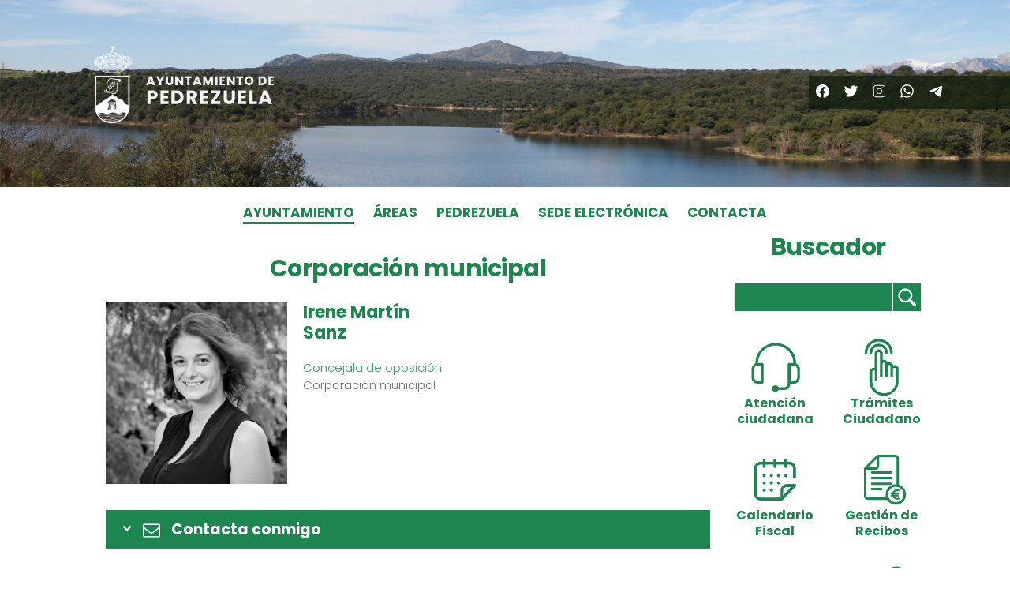

--- FILE ---
content_type: text/html; charset=UTF-8
request_url: https://pedrezuela.info/el-ayuntamiento/corporacion-municipal/corporacion-municipal-6/
body_size: 8566
content:
<!DOCTYPE html>
<html lang="es">
<head >
<meta charset="UTF-8" />
<meta name="viewport" content="width=device-width, initial-scale=1" />
<link rel="preconnect" href="https://fonts.gstatic.com"><title>Corporación municipal</title>
<meta name='robots' content='noindex,nofollow' />
<link rel="canonical" href="https://pedrezuela.info/el-ayuntamiento/corporacion-municipal/corporacion-municipal-6/" />
<link rel='stylesheet' id='monochrome-pro-css'  href='https://pedrezuela.info/wp-content/themes/monochrome-pro/style.css' media='all' />
<style id='monochrome-pro-inline-css'>


		a,
		.entry-meta a:hover,
		.entry-meta a:focus,
		.entry-title a:hover,
		.entry-title a:focus,
		.genesis-nav-menu a:focus,
		.genesis-nav-menu a:hover,
		.genesis-nav-menu .current-menu-item > a,
		.genesis-nav-menu .toggle-header-search:focus,
		.genesis-nav-menu .toggle-header-search:hover,
		.genesis-responsive-menu .genesis-nav-menu a:focus,
		.genesis-responsive-menu .genesis-nav-menu a:hover,
		.sub-menu-toggle:focus,
		.sub-menu-toggle:hover,
		#genesis-mobile-nav-primary:focus,
		#genesis-mobile-nav-primary:hover {
			color: #1d8650;
		}

		@media only screen and (max-width: 1023px) {
			.genesis-responsive-menu .genesis-nav-menu a:focus,
			.genesis-responsive-menu .genesis-nav-menu a:hover,
			.genesis-responsive-menu .genesis-nav-menu .sub-menu .menu-item a:focus,
			.genesis-responsive-menu .genesis-nav-menu .sub-menu .menu-item a:hover,
			.genesis-responsive-menu.nav-primary .genesis-nav-menu .sub-menu .current-menu-item > a {
				color: #1d8650;
			}
		}

		

		button:hover,
		button:focus,
		input:hover[type="button"],
		input:hover[type="reset"],
		input:hover[type="submit"],
		input:focus[type="button"],
		input:focus[type="reset"],
		input:focus[type="submit"],
		.archive-pagination a:hover,
		.archive-pagination a:focus,
		.archive-pagination li.active a,
		.button:hover,
		.button:focus,
		.image-section button:hover,
		.image-section button:focus,
		.image-section input[type="button"]:hover,
		.image-section input[type="button"]:focus,
		.image-section input[type="reset"]:hover,
		.image-section input[type="reset"]:focus,
		.image-section input[type="submit"]:hover,
		.image-section input[type="submit"]:focus,
		.image-section .button:hover,
		.image-section .button:focus,
		.image-section .more-link:hover,
		.image-section .more-link:focus,
		.more-link:hover,
		.more-link:focus,
		.site-container div.wpforms-container-full .wpforms-form input[type="submit"]:focus,
		.site-container div.wpforms-container-full .wpforms-form input[type="submit"]:hover,
		.site-container div.wpforms-container-full .wpforms-form button[type="submit"]:focus,
		.site-container div.wpforms-container-full .wpforms-form button[type="submit"]:hover {
			background-color: #1d8650;
			color: #ffffff;
		}
		
			.before-footer-cta {
				background-color: #1d8650;
				background: linear-gradient(45deg,#1d8650,#1d8650);
			}

			.before-footer-cta,
			.before-footer-cta a,
			.before-footer-cta p,
			.before-footer-cta .widget-title {
				color: #ffffff;
			}
			
</style>
<link rel='stylesheet' id='contact-form-7-css'  href='https://pedrezuela.info/wp-content/plugins/contact-form-7/includes/css/styles.css' media='all' />
<style id='contact-form-7-inline-css'>
.wpcf7 .wpcf7-recaptcha iframe {margin-bottom: 0;}.wpcf7 .wpcf7-recaptcha[data-align="center"] > div {margin: 0 auto;}.wpcf7 .wpcf7-recaptcha[data-align="right"] > div {margin: 0 0 0 auto;}
</style>
<link rel='stylesheet' id='swiper-css'  href='https://pedrezuela.info/wp-content/plugins/page-builder-by-azexo/css/swiper.css' media='all' />
<link rel='stylesheet' id='animate-css'  href='https://pedrezuela.info/wp-content/plugins/page-builder-by-azexo/css/animate.css' media='all' />
<link rel='stylesheet' id='magnific-popup-css'  href='https://pedrezuela.info/wp-content/plugins/page-builder-by-azexo/css/magnific-popup.css' media='all' />
<link rel='stylesheet' id='azh_frontend-css'  href='https://pedrezuela.info/wp-content/plugins/page-builder-by-azexo/css/frontend.css' media='all' />
<style id='azh_frontend-inline-css'>
.az-container {
        padding-right: 15px;
        padding-left: 15px;
        margin-left: auto;
        margin-right: auto;
        box-sizing: border-box;
    }
@media (min-width: 768px) {
                    .az-container {
                        max-width: 750px;
                    }
                }
@media (min-width: 1100px) {
                    .az-container {
                        max-width: 1070px;
                    }
                }
@media (min-width: 1400px) {
                    .az-container {
                        max-width: 1370px;
                    }
                }

</style>
<link rel='stylesheet' id='azh-fonts-css'  href='https://fonts.googleapis.com/css?family=Work+Sans:100,100italic,200,200italic,300,300italic,400,400italic,500,500italic,600,600italic,700,700italic,800,800italic,900,900italic&#038;subset=latin,latin-ext' media='all' />
<link rel='stylesheet' id='page-list-style-css'  href='https://pedrezuela.info/wp-content/plugins/page-list/css/page-list.css' media='all' />
<link rel='stylesheet' id='google-fonts-css'  href='https://fonts.googleapis.com/css2?family=Poppins%3Awght%40300%3B400%3B700&#038;display=swap&#038;ver=1.4.0' media='all' />
<link rel='stylesheet' id='monochrome-ionicons-css'  href='https://pedrezuela.info/wp-content/themes/monochrome-pro/css/ionicons.min.css' media='all' />
<link rel='stylesheet' id='animations-css'  href='https://cdnjs.cloudflare.com/ajax/libs/animate.css/4.1.1/animate.min.css' media='all' />
<link rel='stylesheet' id='bootstrap-grid-css'  href='https://pedrezuela.info/wp-content/themes/monochrome-pro/css/bootstrap-grid.min.css' media='all' />
<link rel='stylesheet' id='monochrome-pro-gutenberg-css'  href='https://pedrezuela.info/wp-content/themes/monochrome-pro/lib/gutenberg/front-end.css' media='all' />
<style id='monochrome-pro-gutenberg-inline-css'>
.ab-block-post-grid .ab-post-grid-items .ab-block-post-grid-title a:hover {
	color: #1d8650;
}

.site-container .wp-block-button .wp-block-button__link {
	background-color: #1d8650;
}

.wp-block-button .wp-block-button__link:not(.has-background),
.wp-block-button .wp-block-button__link:not(.has-background):focus,
.wp-block-button .wp-block-button__link:not(.has-background):hover {
	color: #ffffff;
}

.site-container .wp-block-button.is-style-outline .wp-block-button__link {
	color: #1d8650;
}

.site-container .wp-block-button.is-style-outline .wp-block-button__link:focus,
.site-container .wp-block-button.is-style-outline .wp-block-button__link:hover {
	color: #40a973;
}

.site-container .wp-block-pullquote.is-style-solid-color {
	background-color: #1d8650;
}		.site-container .has-small-font-size {
			font-size: 14px;
		}		.site-container .has-normal-font-size {
			font-size: 18px;
		}		.site-container .has-large-font-size {
			font-size: 22px;
		}		.site-container .has-larger-font-size {
			font-size: 26px;
		}		.site-container .has-theme-primary-color,
		.site-container .wp-block-button .wp-block-button__link.has-theme-primary-color,
		.site-container .wp-block-button.is-style-outline .wp-block-button__link.has-theme-primary-color {
			color: #1d8650;
		}

		.site-container .has-theme-primary-background-color,
		.site-container .wp-block-button .wp-block-button__link.has-theme-primary-background-color,
		.site-container .wp-block-pullquote.is-style-solid-color.has-theme-primary-background-color {
			background-color: #1d8650;
		}		.site-container .has-theme-secondary-color,
		.site-container .wp-block-button .wp-block-button__link.has-theme-secondary-color,
		.site-container .wp-block-button.is-style-outline .wp-block-button__link.has-theme-secondary-color {
			color: #1d8650;
		}

		.site-container .has-theme-secondary-background-color,
		.site-container .wp-block-button .wp-block-button__link.has-theme-secondary-background-color,
		.site-container .wp-block-pullquote.is-style-solid-color.has-theme-secondary-background-color {
			background-color: #1d8650;
		}
</style>
<link rel='stylesheet' id='cff-css'  href='https://pedrezuela.info/wp-content/plugins/custom-facebook-feed/assets/css/cff-style.css' media='all' />
<link rel='stylesheet' id='sb-font-awesome-css'  href='https://maxcdn.bootstrapcdn.com/font-awesome/4.7.0/css/font-awesome.min.css' media='all' />
<link rel='stylesheet' id='vc_plugin_table_style_css-css'  href='https://pedrezuela.info/wp-content/plugins/easy-tables-vc/assets/css/style.min.css' media='all' />
<link rel='stylesheet' id='vc_plugin_themes_css-css'  href='https://pedrezuela.info/wp-content/plugins/easy-tables-vc/assets/css/themes.min.css' media='all' />
<link rel='stylesheet' id='simcal-qtip-css'  href='https://pedrezuela.info/wp-content/plugins/google-calendar-events/assets/css/vendor/jquery.qtip.min.css' media='all' />
<link rel='stylesheet' id='simcal-default-calendar-grid-css'  href='https://pedrezuela.info/wp-content/plugins/google-calendar-events/assets/css/default-calendar-grid.min.css' media='all' />
<link rel='stylesheet' id='simcal-default-calendar-list-css'  href='https://pedrezuela.info/wp-content/plugins/google-calendar-events/assets/css/default-calendar-list.min.css' media='all' />
<link rel='stylesheet' id='js_composer_front-css'  href='https://pedrezuela.info/wp-content/plugins/js_composer/assets/css/js_composer.min.css' media='all' />
<link rel='stylesheet' id='js_composer_custom_css-css'  href='//pedrezuela.info/wp-content/uploads/js_composer/custom.css' media='all' />
<link rel='stylesheet' id='azh-elastik-skin-css'  href='https://pedrezuela.info/wp-content/plugins/elastik-addons-for-wpbakery/css/skin.css' media='all' />
<script src='https://pedrezuela.info/wp-includes/js/jquery/jquery.min.js' id='jquery-core-js'></script>
<script src='https://pedrezuela.info/wp-includes/js/jquery/jquery-migrate.min.js' id='jquery-migrate-js'></script>
<script src='https://pedrezuela.info/wp-content/plugins/page-builder-by-azexo/js/liquid.js' id='liquid-js'></script>
<meta name="generator" content="Powered by Visual Composer - drag and drop page builder for WordPress."/>
<!--[if lte IE 9]><link rel="stylesheet" type="text/css" href="https://pedrezuela.info/wp-content/plugins/js_composer/assets/css/vc_lte_ie9.min.css" media="screen"><![endif]--><link rel="icon" href="https://pedrezuela.info/wp-content/uploads/2016/07/favicon.png" sizes="32x32" />
<link rel="icon" href="https://pedrezuela.info/wp-content/uploads/2016/07/favicon.png" sizes="192x192" />
<link rel="apple-touch-icon" href="https://pedrezuela.info/wp-content/uploads/2016/07/favicon.png" />
<meta name="msapplication-TileImage" content="https://pedrezuela.info/wp-content/uploads/2016/07/favicon.png" />
		<style id="wp-custom-css">
			button:hover {
  background-color: #4CAF50;
  color: white;
}

.border-rounded {
	border: 4px solid green;
  border-radius: 8px;
  padding: 5px;
	transition: 0.3s;
}

.border-rounded:hover {
	background-color: #299F58;
	color: white;
}

.responsive {
  max-width: 100%;
  height: auto;
}
.shadow {
	box-shadow: 1px 2px 3px 4px rgba(12,12,12,0.2);
}
.zoom {
  transition: all 1s ease;
}

.zoom:hover {
  transform: scale(1.05); /* (150% zoom - Note: if the zoom is too large, it will go outside of the viewport) */
}

.bw {
	filter: grayscale(1);
}

.logo-container {
  display: flex;
  justify-content: space-between;
}		</style>
		<noscript><style type="text/css"> .wpb_animate_when_almost_visible { opacity: 1; }</style></noscript></head>
<body class="page-template-default page page-id-9334 page-child parent-pageid-9164 wp-custom-logo wp-embed-responsive header-full-width sidebar-content-sidebar genesis-breadcrumbs-visible wpb-js-composer js-comp-ver-5.1.1 vc_responsive entry-page genesis-title-hidden" itemscope itemtype="https://schema.org/WebPage"><div class="site-container"><header class="site-header" itemscope itemtype="https://schema.org/WPHeader"><div class="wrap"><div class="title-area"><a href="https://pedrezuela.info/" class="custom-logo-link" rel="home"><img width="631" height="267" src="https://pedrezuela.info/wp-content/uploads/2021/01/logo.png" class="custom-logo" alt="Ayuntamiento de Pedrezuela" srcset="https://pedrezuela.info/wp-content/uploads/2021/01/logo.png 631w, https://pedrezuela.info/wp-content/uploads/2021/01/logo-300x127.png 300w" sizes="(max-width: 631px) 100vw, 631px" /></a><p class="site-title" itemprop="headline">Ayuntamiento de Pedrezuela</p></div>	<div id="header-social-icons-container">
		<ul id="header-social-links">
			<li><a title="Facebook" href="https://es-es.facebook.com/pedrezuelaactiva/" target="_blank"><span class="icon-svg-header icon-svg-facebook"></span></a></li>			<li><a title="Twitter" href="https://twitter.com/ayto_pedrezuela" target="_blank"><span class="icon-svg-header icon-svg-twitter"></span></a></li>			<li><a title="Instagram" href="https://www.instagram.com/ayuntamientodepedrezuela/" target="_blank"><span class="icon-svg-header icon-svg-instagram"></span></a></li>			<li><a title="Whatsapp" href="https://wa.me/%2B34606822845?text=RECIBIR%20ALERTAS%20PEDREZUELA" target="_blank"><span class="icon-svg-header icon-svg-whatsapp"></span></a></li>			<li><a title="Telegram" href="https://telegram.me/ayuntamientodepedrezuela" target="_blank"><span class="icon-svg-header icon-svg-telegram"></span></a></li>		</ul>
	</div>
	</div></header><nav class="nav-primary" aria-label="Principal" itemscope itemtype="https://schema.org/SiteNavigationElement"><div class="wrap"><ul id="menu-header-menu" class="menu genesis-nav-menu menu-primary js-superfish">
			<li id="logoSticky" style="display:none">
				<a href="/">
					<img class="sticky-logo" src="/wp-content/themes/monochrome-pro/images/logoSticky.png" alt="Ayuntamiento de Pedrezuela">
				</a>
			</li><li id="menu-item-4773" class="menu-item menu-item-type-post_type menu-item-object-page menu-item-4773"><a href="https://pedrezuela.info/el-ayuntamiento/el-alcalde/" itemprop="url"><span itemprop="name">Ayuntamiento</span></a></li>
<li id="menu-item-4772" class="menu-item menu-item-type-post_type menu-item-object-page menu-item-4772"><a href="https://pedrezuela.info/areas/" itemprop="url"><span itemprop="name">Áreas</span></a></li>
<li id="menu-item-4774" class="menu-item menu-item-type-post_type menu-item-object-page menu-item-4774"><a href="https://pedrezuela.info/el-pueblo/" itemprop="url"><span itemprop="name">Pedrezuela</span></a></li>
<li id="menu-item-4776" class="menu-item menu-item-type-custom menu-item-object-custom menu-item-4776"><a href="http://pedrezuela.sedelectronica.es/" itemprop="url"><span itemprop="name">Sede electrónica</span></a></li>
<li id="menu-item-4775" class="menu-item menu-item-type-post_type menu-item-object-page menu-item-4775"><a href="https://pedrezuela.info/el-ayuntamiento/portada/contacto/" itemprop="url"><span itemprop="name">Contacta</span></a></li>

			<li id="socialSticky" style="display:none">
				<ul>			
					<li>
						<a title="Facebook" href="https://es-es.facebook.com/pedrezuelaactiva/" target="_blank">
							<span class="icon-svg-header icon-svg-facebook-green"></span>
						</a>
					</li>
					<li>
						<a title="Twitter" href="https://twitter.com/ayto_pedrezuela" target="_blank">
							<span class="icon-svg-header icon-svg-twitter-green"></span>
						</a>
					</li>
					<li>
						<a title="Instagram" href="https://www.instagram.com/pedrezuelaa/" target="_blank">
							<span class="icon-svg-header icon-svg-instagram-green"></span>
						</a>
					</li>
					<li>
						<a title="Whatsapp" href="https://wa.me/%2B34606822845?text=RECIBIR%20ALERTAS%20PEDREZUELA" target="_blank">
							<span class="icon-svg-header icon-svg-whatsapp-green"></span>
						</a>
					</li>
					<li>
						<a title="Telegram" href="https://telegram.me/ayuntamientodepedrezuela" target="_blank">
							<span class="icon-svg-header icon-svg-telegram-green"></span>
						</a>
					</li>
				</ul>
			</li></ul></div></nav><div class="site-inner"><div class="content-sidebar-wrap"><main class="content"><article class="post-9334 page type-page status-publish entry" aria-label="Corporación municipal" itemscope itemtype="https://schema.org/CreativeWork"><header class="entry-header"><h1 class="entry-title" itemprop="headline">Corporación municipal</h1>
<div class="breadcrumb" itemprop="breadcrumb" itemscope itemtype="https://schema.org/BreadcrumbList"><span class="breadcrumb-link-wrap" itemprop="itemListElement" itemscope itemtype="https://schema.org/ListItem"><a class="breadcrumb-link" href="https://pedrezuela.info/" itemprop="item"><span class="breadcrumb-link-text-wrap" itemprop="name">Inicio</span></a><meta itemprop="position" content="1"></span> <span aria-label="breadcrumb separator">/</span> <span class="breadcrumb-link-wrap" itemprop="itemListElement" itemscope itemtype="https://schema.org/ListItem"><a class="breadcrumb-link" href="https://pedrezuela.info/el-ayuntamiento/" itemprop="item"><span class="breadcrumb-link-text-wrap" itemprop="name">Ayuntamiento</span></a><meta itemprop="position" content="3"></span> <span aria-label="breadcrumb separator">/</span> <span class="breadcrumb-link-wrap" itemprop="itemListElement" itemscope itemtype="https://schema.org/ListItem"><a class="breadcrumb-link" href="https://pedrezuela.info/el-ayuntamiento/corporacion-municipal/" itemprop="item"><span class="breadcrumb-link-text-wrap" itemprop="name">Corporación Municipal</span></a><meta itemprop="position" content="2"></span> <span aria-label="breadcrumb separator">/</span> Corporación municipal</div></header><div class="entry-content" itemprop="text"><div class="vc_row wpb_row vc_row-fluid equipo-rows"><div class="wpb_column vc_column_container vc_col-sm-12"><div class="vc_column-inner "><div class="wpb_wrapper">
	<div class="wpb_text_column wpb_content_element " >
		<div class="wpb_wrapper">
			<h3 style="text-align: left;"><strong><a href="http://pedrezuela.info/el-ayuntamiento/corporacion-municipal/corporacion-municipal-6/"><img loading="lazy" class=" wp-image-4038 alignleft" src="http://pedrezuela.info/wp-content/uploads/2023/06/Irene-scaled.jpeg" alt="" width="230" height="230" /></a><a style="color: #418455;" href="http://pedrezuela.info/el-ayuntamiento/corporacion-municipal/corporacion-municipal-6/"><strong>Irene Martín<br />
Sanz</strong></a></strong></h3>
<p style="text-align: left;"><span style="color: #339966;">Concejala de oposición</span><br />
Corporación municipal</p>

		</div>
	</div>
</div></div></div></div><div class="vc_row wpb_row vc_row-fluid"><div class="wpb_column vc_column_container vc_col-sm-12"><div class="vc_column-inner "><div class="wpb_wrapper"><div class="vc_tta-container" data-vc-action="collapseAll"><div class="vc_general vc_tta vc_tta-accordion vc_tta-color-orange vc_tta-style-modern vc_tta-shape-rounded vc_tta-o-shape-group vc_tta-gap-2 vc_tta-controls-align-left vc_tta-o-no-fill vc_tta-o-all-clickable"><div class="vc_tta-panels-container"><div class="vc_tta-panels"><div class="vc_tta-panel" id="1491494201468-c1f2fc91-b82f" data-vc-content=".vc_tta-panel-body"><div class="vc_tta-panel-heading"><h4 class="vc_tta-panel-title vc_tta-controls-icon-position-left"><a href="#1491494201468-c1f2fc91-b82f" data-vc-accordion data-vc-container=".vc_tta-container"><i class="vc_tta-icon fa fa-envelope-o"></i><span class="vc_tta-title-text">Contacta conmigo</span><i class="vc_tta-controls-icon vc_tta-controls-icon-chevron"></i></a></h4></div><div class="vc_tta-panel-body"><div role="form" class="wpcf7" id="wpcf7-f9301-p9334-o1" lang="es-ES" dir="ltr">
<div class="screen-reader-response"><p role="status" aria-live="polite" aria-atomic="true"></p> <ul></ul></div>
<form action="/el-ayuntamiento/corporacion-municipal/corporacion-municipal-6/#wpcf7-f9301-p9334-o1" method="post" class="wpcf7-form init" novalidate="novalidate" data-status="init">
<div style="display: none;">
<input type="hidden" name="_wpcf7" value="9301" />
<input type="hidden" name="_wpcf7_version" value="5.3.2" />
<input type="hidden" name="_wpcf7_locale" value="es_ES" />
<input type="hidden" name="_wpcf7_unit_tag" value="wpcf7-f9301-p9334-o1" />
<input type="hidden" name="_wpcf7_container_post" value="9334" />
<input type="hidden" name="_wpcf7_posted_data_hash" value="" />
<input type="hidden" name="_wpcf7_recaptcha_response" value="" />
</div>
<p><label> Nombre y apellidos*:<br />
    <span class="wpcf7-form-control-wrap nombre"><input type="text" name="nombre" value="" size="40" class="wpcf7-form-control wpcf7-text wpcf7-validates-as-required" aria-required="true" aria-invalid="false" placeholder="Escribe aquí tu nombre y apellidos" /></span></label></p>
<p><label> Correo-e*:<br />
    <span class="wpcf7-form-control-wrap correo-e"><input type="email" name="correo-e" value="" size="40" class="wpcf7-form-control wpcf7-text wpcf7-email wpcf7-validates-as-required wpcf7-validates-as-email" aria-required="true" aria-invalid="false" placeholder="Escribe aquí tu correo-e" /></span> </label></p>
<p><label> Asunto*:<br />
    <span class="wpcf7-form-control-wrap asunto"><input type="text" name="asunto" value="" size="40" class="wpcf7-form-control wpcf7-text wpcf7-validates-as-required" aria-required="true" aria-invalid="false" placeholder="Escribe aquí el asunto de tu mensaje" /></span> </label></p>
<p><label> Mensaje*:<br />
    <span class="wpcf7-form-control-wrap mensaje"><textarea name="mensaje" cols="40" rows="10" class="wpcf7-form-control wpcf7-textarea wpcf7-validates-as-required" aria-required="true" aria-invalid="false" placeholder="Escribe aquí tu mensaje"></textarea></span> </label></p>
<span class="wpcf7-form-control-wrap recaptcha" data-name="recaptcha"><span data-sitekey="6LcdnNgkAAAAAGzJ9V6G1Tudy-XNR1ItRdrO_zJd" class="wpcf7-form-control g-recaptcha wpcf7-recaptcha"></span>
<noscript>
	<div class="grecaptcha-noscript">
		<iframe src="https://www.google.com/recaptcha/api/fallback?k=6LcdnNgkAAAAAGzJ9V6G1Tudy-XNR1ItRdrO_zJd" frameborder="0" scrolling="no" width="310" height="430">
		</iframe>
		<textarea name="g-recaptcha-response" rows="3" cols="40" placeholder="reCaptcha Response Here">
		</textarea>
	</div>
</noscript>
</span>
<p><input type="submit" value="Enviar" class="wpcf7-form-control wpcf7-submit" /></p>
<div class="wpcf7-response-output" aria-hidden="true"></div></form></div></div></div></div></div></div></div></div></div></div></div>
</div></article></main><aside class="sidebar sidebar-secondary widget-area" role="complementary" aria-label="Barra lateral secundaria" itemscope itemtype="https://schema.org/WPSideBar"><h2 class="genesis-sidebar-title screen-reader-text">Barra lateral secundaria</h2><section id="search-2" class="widget widget_search"><div class="widget-wrap"><h3 class="widgettitle widget-title">Buscador</h3>
<form id="search-form" class="search-form" method="get" action="https://pedrezuela.info/" role="search">
    <div id="search-form-div"><input type="text" class="search-field" name="s" value=""><span onclick="jQuery('#search-form').submit();" class="icon-svg-search icon-svg-lupa"></span></div>
    <input type="submit" value="Search">
</form></div></section>
<div class="row" style="margin-bottom:20px;">			<style>
			#iconos_0 img{
				width:85px!important;
				height:85px!important;
			}
			</style>			
			<div class="col-6">
				<a id="iconos_0" class="a-linkblock" href="/areas/atencion-ciudadana" target="_blank" rel="noopener">
					<img src="https://pedrezuela.info/wp-content/uploads/2021/06/atencion_ciudadana.svg" alt="Atención ciudadana"/>
					<span class="linkblocktext">Atención ciudadana</span>
				</a>
			</div>			<style>
			#iconos_1 img{
				width:85px!important;
				height:85px!important;
			}
			</style>			
			<div class="col-6">
				<a id="iconos_1" class="a-linkblock" href="/tramites/" target="_blank" rel="noopener">
					<img src="https://pedrezuela.info/wp-content/uploads/2021/06/tramites.svg" alt="Trámites Ciudadano"/>
					<span class="linkblocktext">Trámites Ciudadano</span>
				</a>
			</div>			<style>
			#iconos_2 img{
				width:85px!important;
				height:85px!important;
			}
			</style>			
			<div class="col-6">
				<a id="iconos_2" class="a-linkblock" href="http://pedrezuela.info/areas/economia-y-hacienda-2/" target="_blank" rel="noopener">
					<img src="https://pedrezuela.info/wp-content/uploads/2021/06/CALENDARIO-FISCAL.svg" alt="Calendario Fiscal"/>
					<span class="linkblocktext">Calendario Fiscal</span>
				</a>
			</div>			<style>
			#iconos_3 img{
				width:75px!important;
				height:85px!important;
			}
			</style>			
			<div class="col-6">
				<a id="iconos_3" class="a-linkblock" href="https://pedrezuela.gestiondetributos.es/" target="_blank" rel="noopener">
					<img src="https://pedrezuela.info/wp-content/uploads/2022/02/GESTION-RECIBOS.svg" alt="Gestión de Recibos"/>
					<span class="linkblocktext">Gestión de Recibos</span>
				</a>
			</div>			<style>
			#iconos_4 img{
				width:85px!important;
				height:85px!important;
			}
			</style>			
			<div class="col-6">
				<a id="iconos_4" class="a-linkblock" href="https://pedrezuela.info/areas/medioambiente/punto-limpio/" target="_blank" rel="noopener">
					<img src="https://pedrezuela.info/wp-content/uploads/2021/06/punto_limpio.svg" alt="Punto Limpio"/>
					<span class="linkblocktext">Punto Limpio</span>
				</a>
			</div>			<style>
			#iconos_5 img{
				width:70px!important;
				height:85px!important;
			}
			</style>			
			<div class="col-6">
				<a id="iconos_5" class="a-linkblock" href="/areas/movilidad-y-transporte/autobuses/" target="_blank" rel="noopener">
					<img src="https://pedrezuela.info/wp-content/uploads/2021/06/horario.svg" alt="Horario de Autobuses"/>
					<span class="linkblocktext">Horario de Autobuses</span>
				</a>
			</div></div><div style="margin-bottom: 20px;">			<a href="http://www.pedrezuelalineaverde.es/">
				<img src="https://pedrezuela.info/wp-content/uploads/2021/01/app.jpg" alt="Imagen"/>
			</a></div>	<div class="siderbar-right-blocktext" style="margin-bottom:20px;">Los vecinos puedan comunicar aquellos desperfectos o incidencias que detecten en el equipamiento urbano o en la vía pública a través de esta app. La descarga es gratuita y se puede hacer desde Google Play o App Store.	</div><section id="text-13" class="widget widget_text"><div class="widget-wrap">			<div class="textwidget">
<p>ASa</p>
</div>
		</div></section>
<section id="custom_html-6" class="widget_text widget widget_custom_html"><div class="widget_text widget-wrap"><div class="textwidget custom-html-widget"><a href="https://pedrezuela.info/areas/atencion-ciudadana/elecciones-2023/"><div class="border-rounded"><h1 style="text-align: center; display: table-cell; vertical-align: middle;">Elecciones 2024 <i class="fa fa-archive" aria-hidden="true"></i></h1></div></a></div></div></section>
</aside><aside class="sidebar sidebar-primary widget-area" role="complementary" aria-label="Barra lateral primaria" itemscope itemtype="https://schema.org/WPSideBar"><h2 class="genesis-sidebar-title screen-reader-text">Barra lateral primaria</h2><section id="text-6" class="widget widget_text"><div class="widget-wrap"><div class="textwidget"><p>
<!-- Page-list plugin v.5.2 wordpress.org/plugins/page-list/ -->
<ul class="page-list ">
<li class="page_item page-item-434"><a href="https://pedrezuela.info/el-ayuntamiento/el-alcalde/">Alcaldía</a></li>
<li class="page_item page-item-9156"><a href="https://pedrezuela.info/el-ayuntamiento/equipo-de-gobierno/">Equipo de gobierno</a></li>
<li class="page_item page-item-9164 current_page_ancestor current_page_parent"><a href="https://pedrezuela.info/el-ayuntamiento/corporacion-municipal/">Corporación Municipal</a></li>
<li class="page_item page-item-274"><a href="https://pedrezuela.info/el-ayuntamiento/plenos/">Plenos</a></li>
<li class="page_item page-item-443 page_item_has_children"><a href="https://pedrezuela.info/el-ayuntamiento/normativa-municipal/">Normativa Municipal</a>
<ul class='children'>
	<li class="page_item page-item-9861"><a href="https://pedrezuela.info/el-ayuntamiento/normativa-municipal/nueva-normativa-municipal/">Nueva normativa municipal</a></li>
</ul>
</li>
<li class="page_item page-item-53"><a href="https://pedrezuela.info/el-ayuntamiento/perfildelcontratante/">Perfil del contratante</a></li>
<li class="page_item page-item-272"><a href="https://pedrezuela.info/el-ayuntamiento/transparencia/">Transparencia</a></li>
<li class="page_item page-item-51 page_item_has_children"><a href="https://pedrezuela.info/el-ayuntamiento/bolsa-de-empleo-municipal/">Empleo Municipal</a>
<ul class='children'>
	<li class="page_item page-item-10356"><a href="https://pedrezuela.info/el-ayuntamiento/bolsa-de-empleo-municipal/10356-2/">Convocatorias 2023   Estabilización y Consolidación</a></li>
	<li class="page_item page-item-10363"><a href="https://pedrezuela.info/el-ayuntamiento/bolsa-de-empleo-municipal/estabilizacion-y-consolidacion-convocatorias-2024/">Convocatorias 2024 Estabilización y Consolidación</a></li>
	<li class="page_item page-item-10892"><a href="https://pedrezuela.info/el-ayuntamiento/bolsa-de-empleo-municipal/informacion-general/">Información general</a></li>
</ul>
</li>
<li class="page_item page-item-6191"><a href="https://pedrezuela.info/el-ayuntamiento/portal-de-empleado/">Portal del Empleado</a></li>

</ul><br/></p></div></div></section><script>document.getElementById("menu-item-4773").classList.add("current-menu-item");</script><section id="text-6" class="widget widget_text"><div class="widget-wrap">			<div class="textwidget">
</div>
		</div></section>
<section id="custom_html-4" class="widget_text widget widget_custom_html"><div class="widget_text widget-wrap"><div class="textwidget custom-html-widget"><script>
 jQuery(document).ready(function() {
 jQuery("aside.sidebar-primary ul.page-list li.page_item_has_children").hoverIntent(
          function() {
            jQuery(this).toggleClass('active');
						if (jQuery(this).hasClass('current_page_item') || jQuery(this).hasClass('current_page_parent')
							 || jQuery(this).hasClass('current_page_ancestor'))
						{
							
						}
						else
							{
								jQuery(this).children('ul').slideToggle('fast');
							}
          }
        );
 });
 </script></div></div></section>
</aside></div></div></div><footer class="site-footer" itemscope itemtype="https://schema.org/WPFooter"><div class="wrap"><div class="site-inner">
	<div class="row">
		<div class="col-xs-12 col-md-5">
			<p><a class="footer-logo-link" href="https://pedrezuela.info/"><img class="footer-logo" src="http://pedrezuela.info/wp-content/uploads/2021/01/logo.png" alt="Ayuntamiento de Pedrezuela" /></a></p>		</div>
		<div class="col-xs-12 col-md-3">
			<nav class="nav-secondary" aria-label="Secundario" itemscope itemtype="https://schema.org/SiteNavigationElement"><div class="wrap"><ul id="menu-footer-main-menu" class="menu genesis-nav-menu menu-secondary js-superfish"><li id="menu-item-4779" class="menu-item menu-item-type-post_type menu-item-object-page menu-item-4779"><a href="https://pedrezuela.info/el-ayuntamiento/el-alcalde/" itemprop="url"><span itemprop="name">Ayuntamiento</span></a></li>
<li id="menu-item-4778" class="menu-item menu-item-type-post_type menu-item-object-page menu-item-4778"><a href="https://pedrezuela.info/areas/" itemprop="url"><span itemprop="name">Áreas</span></a></li>
<li id="menu-item-4780" class="menu-item menu-item-type-post_type menu-item-object-page menu-item-4780"><a href="https://pedrezuela.info/el-pueblo/" itemprop="url"><span itemprop="name">Pedrezuela</span></a></li>
<li id="menu-item-4781" class="menu-item menu-item-type-custom menu-item-object-custom menu-item-4781"><a href="http://pedrezuela.sedelectronica.es/" itemprop="url"><span itemprop="name">Sede electrónica</span></a></li>
<li id="menu-item-4782" class="menu-item menu-item-type-post_type menu-item-object-page menu-item-4782"><a href="https://pedrezuela.info/el-ayuntamiento/portada/contacto/" itemprop="url"><span itemprop="name">Contacta</span></a></li>
</ul></div></nav>		</div>
		<div class="col-xs-12 col-md-4">
			<nav class="nav-terciary"><ul id="menu-footer-secondary-menu" class="menu genesis-nav-menu menu-secondary menu-terciary js-superfish"><li id="menu-item-4789" class="menu-item menu-item-type-post_type menu-item-object-page menu-item-4789"><a href="https://pedrezuela.info/aviso-legal/" itemprop="url"><span itemprop="name">Aviso legal</span></a></li>
<li id="menu-item-4791" class="menu-item menu-item-type-post_type menu-item-object-page menu-item-4791"><a href="https://pedrezuela.info/proteccion-de-datos/" itemprop="url"><span itemprop="name">Protección de datos</span></a></li>
<li id="menu-item-4790" class="menu-item menu-item-type-post_type menu-item-object-page menu-item-4790"><a href="https://pedrezuela.info/politica-de-cookies/" itemprop="url"><span itemprop="name">Política de cookies</span></a></li>
</ul></nav>				<div>
					<ul id="footer-social-links">
						<li><a title="Facebook" href="https://es-es.facebook.com/pedrezuelaactiva/" target="_blank"><span class="icon-svg icon-svg-facebook"></span></a></li>						<li><a title="Twitter" href="https://twitter.com/ayto_pedrezuela" target="_blank"><span class="icon-svg icon-svg-twitter"></span></a></li>						<li><a title="Instagram" href="https://www.instagram.com/pedrezuelaa/" target="_blank"><span class="icon-svg icon-svg-instagram"></span></a></li>						<li><a title="Whatsapp" href="https://wa.me/%2B34606822845?text=RECIBIR%20ALERTAS%20PEDREZUELA" target="_blank"><span class="icon-svg icon-svg-whatsapp"></span></a></li>						<li><a title="Telegram" href="https://telegram.me/ayuntamientodepedrezuela" target="_blank"><span class="icon-svg icon-svg-telegram"></span></a></li>					</ul>
				</div>
							
		</div>
	</div>
</div></div></footer><!-- Custom Facebook Feed JS -->
<script type="text/javascript">var cffajaxurl = "https://pedrezuela.info/wp-admin/admin-ajax.php";
var cfflinkhashtags = "true";
</script>
<div class="azexo-credits">Works with <a href="https://azexo.com" target="_blank">AZEXO</a> page builder</div><link rel='stylesheet' id='font-awesome-css'  href='https://pedrezuela.info/wp-content/plugins/js_composer/assets/lib/bower/font-awesome/css/font-awesome.min.css' media='all' />
<link rel='stylesheet' id='vc_tta_style-css'  href='https://pedrezuela.info/wp-content/plugins/js_composer/assets/css/js_composer_tta.min.css' media='all' />
<script id='contact-form-7-js-extra'>
var wpcf7 = {"apiSettings":{"root":"https:\/\/pedrezuela.info\/wp-json\/contact-form-7\/v1","namespace":"contact-form-7\/v1"},"cached":"1"};
</script>
<script src='https://pedrezuela.info/wp-content/plugins/contact-form-7/includes/js/scripts.js' id='contact-form-7-js'></script>
<script src='https://pedrezuela.info/wp-content/plugins/js_composer/assets/lib/bower/isotope/dist/isotope.pkgd.min.js' id='isotope-js'></script>
<script src='https://pedrezuela.info/wp-content/plugins/js_composer/assets/lib/waypoints/waypoints.min.js' id='waypoints-js'></script>
<script src='https://pedrezuela.info/wp-content/plugins/page-builder-by-azexo/js/jquery.countdown.js' id='countdown-js'></script>
<script src='https://pedrezuela.info/wp-content/plugins/page-builder-by-azexo/js/jquery.maskedinput.js' id='maskedinput-js'></script>
<script src='https://pedrezuela.info/wp-content/plugins/page-builder-by-azexo/js/swiper.js' id='swiper-js'></script>
<script src='https://pedrezuela.info/wp-content/plugins/page-builder-by-azexo/js/jquery.magnific-popup.js' id='magnific-popup-js'></script>
<script src='https://pedrezuela.info/wp-content/plugins/page-builder-by-azexo/js/scrollReveal.js' id='scrollReveal-js'></script>
<script src='https://pedrezuela.info/wp-content/plugins/page-builder-by-azexo/js/parallax.js' id='azh-parallax-js'></script>
<script src='https://pedrezuela.info/wp-content/plugins/page-builder-by-azexo/js/rellax.js' id='rellax-js'></script>
<script src='https://pedrezuela.info/wp-includes/js/imagesloaded.min.js' id='imagesloaded-js'></script>
<script id='azh_frontend-js-extra'>
var azh = {"device_prefixes":{"lg":{"label":"Large device","width":false,"height":false,"container":1370,"min":1400},"md":{"label":"Medium device","width":1100,"height":false,"container":1070,"max":1399,"min":1100},"sm":{"label":"Small device","width":768,"height":1150,"container":750,"max":1099,"min":768},"xs":{"label":"Extra small device","width":320,"height":750,"max":767}},"site_url":"https:\/\/pedrezuela.info","ajaxurl":"https:\/\/pedrezuela.info\/wp-admin\/admin-ajax.php","post_id":"9334","i18n":[]};
</script>
<script src='https://pedrezuela.info/wp-content/plugins/page-builder-by-azexo/js/frontend.js' id='azh_frontend-js'></script>
<script src='https://www.google.com/recaptcha/api.js' id='google-recaptcha-js'></script>
<script id='wpcf7-recaptcha-js-extra'>
var wpcf7_recaptcha = {"sitekey":"6LcdnNgkAAAAAGzJ9V6G1Tudy-XNR1ItRdrO_zJd","actions":{"homepage":"homepage","contactform":"contactform"}};
</script>
<script src='https://pedrezuela.info/wp-content/plugins/contact-form-7/modules/recaptcha/script.js' id='wpcf7-recaptcha-js'></script>
<script src='https://pedrezuela.info/wp-includes/js/hoverIntent.min.js' id='hoverIntent-js'></script>
<script id='monochrome-responsive-menu-js-extra'>
var genesis_responsive_menu = {"mainMenu":"","menuIconClass":"ionicons-before ion-ios-menu","subMenu":"Submenu","subMenuIconClass":"ionicons-before ion-ios-arrow-down","menuClasses":{"combine":[],"others":[".nav-primary"]}};
</script>
<script src='https://pedrezuela.info/wp-content/themes/monochrome-pro/js/responsive-menus.min.js' id='monochrome-responsive-menu-js'></script>
<script src='https://pedrezuela.info/wp-content/themes/monochrome-pro/js/sticky-menu.js' id='sticky-responsive-menu-js'></script>
<script src='https://pedrezuela.info/wp-content/plugins/custom-facebook-feed/assets/js/cff-scripts.js' id='cffscripts-js'></script>
<script src='https://pedrezuela.info/wp-content/plugins/page-links-to/dist/new-tab.js' id='page-links-to-js'></script>
<script src='https://pedrezuela.info/wp-content/plugins/google-calendar-events/assets/js/vendor/jquery.qtip.min.js' id='simcal-qtip-js'></script>
<script src='https://pedrezuela.info/wp-content/plugins/google-calendar-events/assets/js/vendor/moment.min.js' id='simcal-fullcal-moment-js'></script>
<script src='https://pedrezuela.info/wp-content/plugins/google-calendar-events/assets/js/vendor/moment-timezone-with-data.min.js' id='simcal-moment-timezone-js'></script>
<script id='simcal-default-calendar-js-extra'>
var simcal_default_calendar = {"ajax_url":"\/wp-admin\/admin-ajax.php","nonce":"5222250011","locale":"es_ES","text_dir":"ltr","months":{"full":["enero","febrero","marzo","abril","mayo","junio","julio","agosto","septiembre","octubre","noviembre","diciembre"],"short":["Ene","Feb","Mar","Abr","May","Jun","Jul","Ago","Sep","Oct","Nov","Dic"]},"days":{"full":["domingo","lunes","martes","mi\u00e9rcoles","jueves","viernes","s\u00e1bado"],"short":["Dom","Lun","Mar","Mi\u00e9","Jue","Vie","S\u00e1b"]},"meridiem":{"AM":"AM","am":"am","PM":"PM","pm":"pm"}};
var simcal_default_calendar = {"ajax_url":"\/wp-admin\/admin-ajax.php","nonce":"5222250011","locale":"es_ES","text_dir":"ltr","months":{"full":["enero","febrero","marzo","abril","mayo","junio","julio","agosto","septiembre","octubre","noviembre","diciembre"],"short":["Ene","Feb","Mar","Abr","May","Jun","Jul","Ago","Sep","Oct","Nov","Dic"]},"days":{"full":["domingo","lunes","martes","mi\u00e9rcoles","jueves","viernes","s\u00e1bado"],"short":["Dom","Lun","Mar","Mi\u00e9","Jue","Vie","S\u00e1b"]},"meridiem":{"AM":"AM","am":"am","PM":"PM","pm":"pm"}};
</script>
<script src='https://pedrezuela.info/wp-content/themes/monochrome-pro/js/default-calendar.min.js' id='simcal-default-calendar-js'></script>
<script src='https://pedrezuela.info/wp-content/plugins/js_composer/assets/lib/bower/flexslider/jquery.flexslider-min.js' id='flexslider-js'></script>
<script src='https://pedrezuela.info/wp-content/plugins/elastik-addons-for-wpbakery/js/owl.carousel.js' id='azh-owl.carousel-js'></script>
<script src='https://pedrezuela.info/wp-content/plugins/elastik-addons-for-wpbakery/js/jquery.knob.js' id='knob-js'></script>
<script src='https://pedrezuela.info/wp-content/plugins/elastik-addons-for-wpbakery/js/jquery.fitvids.js' id='fitvids-js'></script>
<script src='https://pedrezuela.info/wp-content/plugins/elastik-addons-for-wpbakery/js/frontend.js' id='azh-elastik-frontend-js'></script>
<script src='https://pedrezuela.info/wp-content/plugins/google-calendar-events/assets/js/vendor/imagesloaded.pkgd.min.js' id='simplecalendar-imagesloaded-js'></script>
<script src='https://pedrezuela.info/wp-content/plugins/js_composer/assets/js/dist/js_composer_front.min.js' id='wpb_composer_front_js-js'></script>
<script src='https://pedrezuela.info/wp-content/plugins/js_composer/assets/lib/vc_accordion/vc-accordion.min.js' id='vc_accordion_script-js'></script>
<script src='https://pedrezuela.info/wp-content/plugins/js_composer/assets/lib/vc-tta-autoplay/vc-tta-autoplay.min.js' id='vc_tta_autoplay_script-js'></script>
</body></html>


--- FILE ---
content_type: text/html; charset=utf-8
request_url: https://www.google.com/recaptcha/api2/anchor?ar=1&k=6LcdnNgkAAAAAGzJ9V6G1Tudy-XNR1ItRdrO_zJd&co=aHR0cHM6Ly9wZWRyZXp1ZWxhLmluZm86NDQz&hl=en&v=PoyoqOPhxBO7pBk68S4YbpHZ&size=normal&anchor-ms=20000&execute-ms=30000&cb=tdgkswq7hd7
body_size: 49377
content:
<!DOCTYPE HTML><html dir="ltr" lang="en"><head><meta http-equiv="Content-Type" content="text/html; charset=UTF-8">
<meta http-equiv="X-UA-Compatible" content="IE=edge">
<title>reCAPTCHA</title>
<style type="text/css">
/* cyrillic-ext */
@font-face {
  font-family: 'Roboto';
  font-style: normal;
  font-weight: 400;
  font-stretch: 100%;
  src: url(//fonts.gstatic.com/s/roboto/v48/KFO7CnqEu92Fr1ME7kSn66aGLdTylUAMa3GUBHMdazTgWw.woff2) format('woff2');
  unicode-range: U+0460-052F, U+1C80-1C8A, U+20B4, U+2DE0-2DFF, U+A640-A69F, U+FE2E-FE2F;
}
/* cyrillic */
@font-face {
  font-family: 'Roboto';
  font-style: normal;
  font-weight: 400;
  font-stretch: 100%;
  src: url(//fonts.gstatic.com/s/roboto/v48/KFO7CnqEu92Fr1ME7kSn66aGLdTylUAMa3iUBHMdazTgWw.woff2) format('woff2');
  unicode-range: U+0301, U+0400-045F, U+0490-0491, U+04B0-04B1, U+2116;
}
/* greek-ext */
@font-face {
  font-family: 'Roboto';
  font-style: normal;
  font-weight: 400;
  font-stretch: 100%;
  src: url(//fonts.gstatic.com/s/roboto/v48/KFO7CnqEu92Fr1ME7kSn66aGLdTylUAMa3CUBHMdazTgWw.woff2) format('woff2');
  unicode-range: U+1F00-1FFF;
}
/* greek */
@font-face {
  font-family: 'Roboto';
  font-style: normal;
  font-weight: 400;
  font-stretch: 100%;
  src: url(//fonts.gstatic.com/s/roboto/v48/KFO7CnqEu92Fr1ME7kSn66aGLdTylUAMa3-UBHMdazTgWw.woff2) format('woff2');
  unicode-range: U+0370-0377, U+037A-037F, U+0384-038A, U+038C, U+038E-03A1, U+03A3-03FF;
}
/* math */
@font-face {
  font-family: 'Roboto';
  font-style: normal;
  font-weight: 400;
  font-stretch: 100%;
  src: url(//fonts.gstatic.com/s/roboto/v48/KFO7CnqEu92Fr1ME7kSn66aGLdTylUAMawCUBHMdazTgWw.woff2) format('woff2');
  unicode-range: U+0302-0303, U+0305, U+0307-0308, U+0310, U+0312, U+0315, U+031A, U+0326-0327, U+032C, U+032F-0330, U+0332-0333, U+0338, U+033A, U+0346, U+034D, U+0391-03A1, U+03A3-03A9, U+03B1-03C9, U+03D1, U+03D5-03D6, U+03F0-03F1, U+03F4-03F5, U+2016-2017, U+2034-2038, U+203C, U+2040, U+2043, U+2047, U+2050, U+2057, U+205F, U+2070-2071, U+2074-208E, U+2090-209C, U+20D0-20DC, U+20E1, U+20E5-20EF, U+2100-2112, U+2114-2115, U+2117-2121, U+2123-214F, U+2190, U+2192, U+2194-21AE, U+21B0-21E5, U+21F1-21F2, U+21F4-2211, U+2213-2214, U+2216-22FF, U+2308-230B, U+2310, U+2319, U+231C-2321, U+2336-237A, U+237C, U+2395, U+239B-23B7, U+23D0, U+23DC-23E1, U+2474-2475, U+25AF, U+25B3, U+25B7, U+25BD, U+25C1, U+25CA, U+25CC, U+25FB, U+266D-266F, U+27C0-27FF, U+2900-2AFF, U+2B0E-2B11, U+2B30-2B4C, U+2BFE, U+3030, U+FF5B, U+FF5D, U+1D400-1D7FF, U+1EE00-1EEFF;
}
/* symbols */
@font-face {
  font-family: 'Roboto';
  font-style: normal;
  font-weight: 400;
  font-stretch: 100%;
  src: url(//fonts.gstatic.com/s/roboto/v48/KFO7CnqEu92Fr1ME7kSn66aGLdTylUAMaxKUBHMdazTgWw.woff2) format('woff2');
  unicode-range: U+0001-000C, U+000E-001F, U+007F-009F, U+20DD-20E0, U+20E2-20E4, U+2150-218F, U+2190, U+2192, U+2194-2199, U+21AF, U+21E6-21F0, U+21F3, U+2218-2219, U+2299, U+22C4-22C6, U+2300-243F, U+2440-244A, U+2460-24FF, U+25A0-27BF, U+2800-28FF, U+2921-2922, U+2981, U+29BF, U+29EB, U+2B00-2BFF, U+4DC0-4DFF, U+FFF9-FFFB, U+10140-1018E, U+10190-1019C, U+101A0, U+101D0-101FD, U+102E0-102FB, U+10E60-10E7E, U+1D2C0-1D2D3, U+1D2E0-1D37F, U+1F000-1F0FF, U+1F100-1F1AD, U+1F1E6-1F1FF, U+1F30D-1F30F, U+1F315, U+1F31C, U+1F31E, U+1F320-1F32C, U+1F336, U+1F378, U+1F37D, U+1F382, U+1F393-1F39F, U+1F3A7-1F3A8, U+1F3AC-1F3AF, U+1F3C2, U+1F3C4-1F3C6, U+1F3CA-1F3CE, U+1F3D4-1F3E0, U+1F3ED, U+1F3F1-1F3F3, U+1F3F5-1F3F7, U+1F408, U+1F415, U+1F41F, U+1F426, U+1F43F, U+1F441-1F442, U+1F444, U+1F446-1F449, U+1F44C-1F44E, U+1F453, U+1F46A, U+1F47D, U+1F4A3, U+1F4B0, U+1F4B3, U+1F4B9, U+1F4BB, U+1F4BF, U+1F4C8-1F4CB, U+1F4D6, U+1F4DA, U+1F4DF, U+1F4E3-1F4E6, U+1F4EA-1F4ED, U+1F4F7, U+1F4F9-1F4FB, U+1F4FD-1F4FE, U+1F503, U+1F507-1F50B, U+1F50D, U+1F512-1F513, U+1F53E-1F54A, U+1F54F-1F5FA, U+1F610, U+1F650-1F67F, U+1F687, U+1F68D, U+1F691, U+1F694, U+1F698, U+1F6AD, U+1F6B2, U+1F6B9-1F6BA, U+1F6BC, U+1F6C6-1F6CF, U+1F6D3-1F6D7, U+1F6E0-1F6EA, U+1F6F0-1F6F3, U+1F6F7-1F6FC, U+1F700-1F7FF, U+1F800-1F80B, U+1F810-1F847, U+1F850-1F859, U+1F860-1F887, U+1F890-1F8AD, U+1F8B0-1F8BB, U+1F8C0-1F8C1, U+1F900-1F90B, U+1F93B, U+1F946, U+1F984, U+1F996, U+1F9E9, U+1FA00-1FA6F, U+1FA70-1FA7C, U+1FA80-1FA89, U+1FA8F-1FAC6, U+1FACE-1FADC, U+1FADF-1FAE9, U+1FAF0-1FAF8, U+1FB00-1FBFF;
}
/* vietnamese */
@font-face {
  font-family: 'Roboto';
  font-style: normal;
  font-weight: 400;
  font-stretch: 100%;
  src: url(//fonts.gstatic.com/s/roboto/v48/KFO7CnqEu92Fr1ME7kSn66aGLdTylUAMa3OUBHMdazTgWw.woff2) format('woff2');
  unicode-range: U+0102-0103, U+0110-0111, U+0128-0129, U+0168-0169, U+01A0-01A1, U+01AF-01B0, U+0300-0301, U+0303-0304, U+0308-0309, U+0323, U+0329, U+1EA0-1EF9, U+20AB;
}
/* latin-ext */
@font-face {
  font-family: 'Roboto';
  font-style: normal;
  font-weight: 400;
  font-stretch: 100%;
  src: url(//fonts.gstatic.com/s/roboto/v48/KFO7CnqEu92Fr1ME7kSn66aGLdTylUAMa3KUBHMdazTgWw.woff2) format('woff2');
  unicode-range: U+0100-02BA, U+02BD-02C5, U+02C7-02CC, U+02CE-02D7, U+02DD-02FF, U+0304, U+0308, U+0329, U+1D00-1DBF, U+1E00-1E9F, U+1EF2-1EFF, U+2020, U+20A0-20AB, U+20AD-20C0, U+2113, U+2C60-2C7F, U+A720-A7FF;
}
/* latin */
@font-face {
  font-family: 'Roboto';
  font-style: normal;
  font-weight: 400;
  font-stretch: 100%;
  src: url(//fonts.gstatic.com/s/roboto/v48/KFO7CnqEu92Fr1ME7kSn66aGLdTylUAMa3yUBHMdazQ.woff2) format('woff2');
  unicode-range: U+0000-00FF, U+0131, U+0152-0153, U+02BB-02BC, U+02C6, U+02DA, U+02DC, U+0304, U+0308, U+0329, U+2000-206F, U+20AC, U+2122, U+2191, U+2193, U+2212, U+2215, U+FEFF, U+FFFD;
}
/* cyrillic-ext */
@font-face {
  font-family: 'Roboto';
  font-style: normal;
  font-weight: 500;
  font-stretch: 100%;
  src: url(//fonts.gstatic.com/s/roboto/v48/KFO7CnqEu92Fr1ME7kSn66aGLdTylUAMa3GUBHMdazTgWw.woff2) format('woff2');
  unicode-range: U+0460-052F, U+1C80-1C8A, U+20B4, U+2DE0-2DFF, U+A640-A69F, U+FE2E-FE2F;
}
/* cyrillic */
@font-face {
  font-family: 'Roboto';
  font-style: normal;
  font-weight: 500;
  font-stretch: 100%;
  src: url(//fonts.gstatic.com/s/roboto/v48/KFO7CnqEu92Fr1ME7kSn66aGLdTylUAMa3iUBHMdazTgWw.woff2) format('woff2');
  unicode-range: U+0301, U+0400-045F, U+0490-0491, U+04B0-04B1, U+2116;
}
/* greek-ext */
@font-face {
  font-family: 'Roboto';
  font-style: normal;
  font-weight: 500;
  font-stretch: 100%;
  src: url(//fonts.gstatic.com/s/roboto/v48/KFO7CnqEu92Fr1ME7kSn66aGLdTylUAMa3CUBHMdazTgWw.woff2) format('woff2');
  unicode-range: U+1F00-1FFF;
}
/* greek */
@font-face {
  font-family: 'Roboto';
  font-style: normal;
  font-weight: 500;
  font-stretch: 100%;
  src: url(//fonts.gstatic.com/s/roboto/v48/KFO7CnqEu92Fr1ME7kSn66aGLdTylUAMa3-UBHMdazTgWw.woff2) format('woff2');
  unicode-range: U+0370-0377, U+037A-037F, U+0384-038A, U+038C, U+038E-03A1, U+03A3-03FF;
}
/* math */
@font-face {
  font-family: 'Roboto';
  font-style: normal;
  font-weight: 500;
  font-stretch: 100%;
  src: url(//fonts.gstatic.com/s/roboto/v48/KFO7CnqEu92Fr1ME7kSn66aGLdTylUAMawCUBHMdazTgWw.woff2) format('woff2');
  unicode-range: U+0302-0303, U+0305, U+0307-0308, U+0310, U+0312, U+0315, U+031A, U+0326-0327, U+032C, U+032F-0330, U+0332-0333, U+0338, U+033A, U+0346, U+034D, U+0391-03A1, U+03A3-03A9, U+03B1-03C9, U+03D1, U+03D5-03D6, U+03F0-03F1, U+03F4-03F5, U+2016-2017, U+2034-2038, U+203C, U+2040, U+2043, U+2047, U+2050, U+2057, U+205F, U+2070-2071, U+2074-208E, U+2090-209C, U+20D0-20DC, U+20E1, U+20E5-20EF, U+2100-2112, U+2114-2115, U+2117-2121, U+2123-214F, U+2190, U+2192, U+2194-21AE, U+21B0-21E5, U+21F1-21F2, U+21F4-2211, U+2213-2214, U+2216-22FF, U+2308-230B, U+2310, U+2319, U+231C-2321, U+2336-237A, U+237C, U+2395, U+239B-23B7, U+23D0, U+23DC-23E1, U+2474-2475, U+25AF, U+25B3, U+25B7, U+25BD, U+25C1, U+25CA, U+25CC, U+25FB, U+266D-266F, U+27C0-27FF, U+2900-2AFF, U+2B0E-2B11, U+2B30-2B4C, U+2BFE, U+3030, U+FF5B, U+FF5D, U+1D400-1D7FF, U+1EE00-1EEFF;
}
/* symbols */
@font-face {
  font-family: 'Roboto';
  font-style: normal;
  font-weight: 500;
  font-stretch: 100%;
  src: url(//fonts.gstatic.com/s/roboto/v48/KFO7CnqEu92Fr1ME7kSn66aGLdTylUAMaxKUBHMdazTgWw.woff2) format('woff2');
  unicode-range: U+0001-000C, U+000E-001F, U+007F-009F, U+20DD-20E0, U+20E2-20E4, U+2150-218F, U+2190, U+2192, U+2194-2199, U+21AF, U+21E6-21F0, U+21F3, U+2218-2219, U+2299, U+22C4-22C6, U+2300-243F, U+2440-244A, U+2460-24FF, U+25A0-27BF, U+2800-28FF, U+2921-2922, U+2981, U+29BF, U+29EB, U+2B00-2BFF, U+4DC0-4DFF, U+FFF9-FFFB, U+10140-1018E, U+10190-1019C, U+101A0, U+101D0-101FD, U+102E0-102FB, U+10E60-10E7E, U+1D2C0-1D2D3, U+1D2E0-1D37F, U+1F000-1F0FF, U+1F100-1F1AD, U+1F1E6-1F1FF, U+1F30D-1F30F, U+1F315, U+1F31C, U+1F31E, U+1F320-1F32C, U+1F336, U+1F378, U+1F37D, U+1F382, U+1F393-1F39F, U+1F3A7-1F3A8, U+1F3AC-1F3AF, U+1F3C2, U+1F3C4-1F3C6, U+1F3CA-1F3CE, U+1F3D4-1F3E0, U+1F3ED, U+1F3F1-1F3F3, U+1F3F5-1F3F7, U+1F408, U+1F415, U+1F41F, U+1F426, U+1F43F, U+1F441-1F442, U+1F444, U+1F446-1F449, U+1F44C-1F44E, U+1F453, U+1F46A, U+1F47D, U+1F4A3, U+1F4B0, U+1F4B3, U+1F4B9, U+1F4BB, U+1F4BF, U+1F4C8-1F4CB, U+1F4D6, U+1F4DA, U+1F4DF, U+1F4E3-1F4E6, U+1F4EA-1F4ED, U+1F4F7, U+1F4F9-1F4FB, U+1F4FD-1F4FE, U+1F503, U+1F507-1F50B, U+1F50D, U+1F512-1F513, U+1F53E-1F54A, U+1F54F-1F5FA, U+1F610, U+1F650-1F67F, U+1F687, U+1F68D, U+1F691, U+1F694, U+1F698, U+1F6AD, U+1F6B2, U+1F6B9-1F6BA, U+1F6BC, U+1F6C6-1F6CF, U+1F6D3-1F6D7, U+1F6E0-1F6EA, U+1F6F0-1F6F3, U+1F6F7-1F6FC, U+1F700-1F7FF, U+1F800-1F80B, U+1F810-1F847, U+1F850-1F859, U+1F860-1F887, U+1F890-1F8AD, U+1F8B0-1F8BB, U+1F8C0-1F8C1, U+1F900-1F90B, U+1F93B, U+1F946, U+1F984, U+1F996, U+1F9E9, U+1FA00-1FA6F, U+1FA70-1FA7C, U+1FA80-1FA89, U+1FA8F-1FAC6, U+1FACE-1FADC, U+1FADF-1FAE9, U+1FAF0-1FAF8, U+1FB00-1FBFF;
}
/* vietnamese */
@font-face {
  font-family: 'Roboto';
  font-style: normal;
  font-weight: 500;
  font-stretch: 100%;
  src: url(//fonts.gstatic.com/s/roboto/v48/KFO7CnqEu92Fr1ME7kSn66aGLdTylUAMa3OUBHMdazTgWw.woff2) format('woff2');
  unicode-range: U+0102-0103, U+0110-0111, U+0128-0129, U+0168-0169, U+01A0-01A1, U+01AF-01B0, U+0300-0301, U+0303-0304, U+0308-0309, U+0323, U+0329, U+1EA0-1EF9, U+20AB;
}
/* latin-ext */
@font-face {
  font-family: 'Roboto';
  font-style: normal;
  font-weight: 500;
  font-stretch: 100%;
  src: url(//fonts.gstatic.com/s/roboto/v48/KFO7CnqEu92Fr1ME7kSn66aGLdTylUAMa3KUBHMdazTgWw.woff2) format('woff2');
  unicode-range: U+0100-02BA, U+02BD-02C5, U+02C7-02CC, U+02CE-02D7, U+02DD-02FF, U+0304, U+0308, U+0329, U+1D00-1DBF, U+1E00-1E9F, U+1EF2-1EFF, U+2020, U+20A0-20AB, U+20AD-20C0, U+2113, U+2C60-2C7F, U+A720-A7FF;
}
/* latin */
@font-face {
  font-family: 'Roboto';
  font-style: normal;
  font-weight: 500;
  font-stretch: 100%;
  src: url(//fonts.gstatic.com/s/roboto/v48/KFO7CnqEu92Fr1ME7kSn66aGLdTylUAMa3yUBHMdazQ.woff2) format('woff2');
  unicode-range: U+0000-00FF, U+0131, U+0152-0153, U+02BB-02BC, U+02C6, U+02DA, U+02DC, U+0304, U+0308, U+0329, U+2000-206F, U+20AC, U+2122, U+2191, U+2193, U+2212, U+2215, U+FEFF, U+FFFD;
}
/* cyrillic-ext */
@font-face {
  font-family: 'Roboto';
  font-style: normal;
  font-weight: 900;
  font-stretch: 100%;
  src: url(//fonts.gstatic.com/s/roboto/v48/KFO7CnqEu92Fr1ME7kSn66aGLdTylUAMa3GUBHMdazTgWw.woff2) format('woff2');
  unicode-range: U+0460-052F, U+1C80-1C8A, U+20B4, U+2DE0-2DFF, U+A640-A69F, U+FE2E-FE2F;
}
/* cyrillic */
@font-face {
  font-family: 'Roboto';
  font-style: normal;
  font-weight: 900;
  font-stretch: 100%;
  src: url(//fonts.gstatic.com/s/roboto/v48/KFO7CnqEu92Fr1ME7kSn66aGLdTylUAMa3iUBHMdazTgWw.woff2) format('woff2');
  unicode-range: U+0301, U+0400-045F, U+0490-0491, U+04B0-04B1, U+2116;
}
/* greek-ext */
@font-face {
  font-family: 'Roboto';
  font-style: normal;
  font-weight: 900;
  font-stretch: 100%;
  src: url(//fonts.gstatic.com/s/roboto/v48/KFO7CnqEu92Fr1ME7kSn66aGLdTylUAMa3CUBHMdazTgWw.woff2) format('woff2');
  unicode-range: U+1F00-1FFF;
}
/* greek */
@font-face {
  font-family: 'Roboto';
  font-style: normal;
  font-weight: 900;
  font-stretch: 100%;
  src: url(//fonts.gstatic.com/s/roboto/v48/KFO7CnqEu92Fr1ME7kSn66aGLdTylUAMa3-UBHMdazTgWw.woff2) format('woff2');
  unicode-range: U+0370-0377, U+037A-037F, U+0384-038A, U+038C, U+038E-03A1, U+03A3-03FF;
}
/* math */
@font-face {
  font-family: 'Roboto';
  font-style: normal;
  font-weight: 900;
  font-stretch: 100%;
  src: url(//fonts.gstatic.com/s/roboto/v48/KFO7CnqEu92Fr1ME7kSn66aGLdTylUAMawCUBHMdazTgWw.woff2) format('woff2');
  unicode-range: U+0302-0303, U+0305, U+0307-0308, U+0310, U+0312, U+0315, U+031A, U+0326-0327, U+032C, U+032F-0330, U+0332-0333, U+0338, U+033A, U+0346, U+034D, U+0391-03A1, U+03A3-03A9, U+03B1-03C9, U+03D1, U+03D5-03D6, U+03F0-03F1, U+03F4-03F5, U+2016-2017, U+2034-2038, U+203C, U+2040, U+2043, U+2047, U+2050, U+2057, U+205F, U+2070-2071, U+2074-208E, U+2090-209C, U+20D0-20DC, U+20E1, U+20E5-20EF, U+2100-2112, U+2114-2115, U+2117-2121, U+2123-214F, U+2190, U+2192, U+2194-21AE, U+21B0-21E5, U+21F1-21F2, U+21F4-2211, U+2213-2214, U+2216-22FF, U+2308-230B, U+2310, U+2319, U+231C-2321, U+2336-237A, U+237C, U+2395, U+239B-23B7, U+23D0, U+23DC-23E1, U+2474-2475, U+25AF, U+25B3, U+25B7, U+25BD, U+25C1, U+25CA, U+25CC, U+25FB, U+266D-266F, U+27C0-27FF, U+2900-2AFF, U+2B0E-2B11, U+2B30-2B4C, U+2BFE, U+3030, U+FF5B, U+FF5D, U+1D400-1D7FF, U+1EE00-1EEFF;
}
/* symbols */
@font-face {
  font-family: 'Roboto';
  font-style: normal;
  font-weight: 900;
  font-stretch: 100%;
  src: url(//fonts.gstatic.com/s/roboto/v48/KFO7CnqEu92Fr1ME7kSn66aGLdTylUAMaxKUBHMdazTgWw.woff2) format('woff2');
  unicode-range: U+0001-000C, U+000E-001F, U+007F-009F, U+20DD-20E0, U+20E2-20E4, U+2150-218F, U+2190, U+2192, U+2194-2199, U+21AF, U+21E6-21F0, U+21F3, U+2218-2219, U+2299, U+22C4-22C6, U+2300-243F, U+2440-244A, U+2460-24FF, U+25A0-27BF, U+2800-28FF, U+2921-2922, U+2981, U+29BF, U+29EB, U+2B00-2BFF, U+4DC0-4DFF, U+FFF9-FFFB, U+10140-1018E, U+10190-1019C, U+101A0, U+101D0-101FD, U+102E0-102FB, U+10E60-10E7E, U+1D2C0-1D2D3, U+1D2E0-1D37F, U+1F000-1F0FF, U+1F100-1F1AD, U+1F1E6-1F1FF, U+1F30D-1F30F, U+1F315, U+1F31C, U+1F31E, U+1F320-1F32C, U+1F336, U+1F378, U+1F37D, U+1F382, U+1F393-1F39F, U+1F3A7-1F3A8, U+1F3AC-1F3AF, U+1F3C2, U+1F3C4-1F3C6, U+1F3CA-1F3CE, U+1F3D4-1F3E0, U+1F3ED, U+1F3F1-1F3F3, U+1F3F5-1F3F7, U+1F408, U+1F415, U+1F41F, U+1F426, U+1F43F, U+1F441-1F442, U+1F444, U+1F446-1F449, U+1F44C-1F44E, U+1F453, U+1F46A, U+1F47D, U+1F4A3, U+1F4B0, U+1F4B3, U+1F4B9, U+1F4BB, U+1F4BF, U+1F4C8-1F4CB, U+1F4D6, U+1F4DA, U+1F4DF, U+1F4E3-1F4E6, U+1F4EA-1F4ED, U+1F4F7, U+1F4F9-1F4FB, U+1F4FD-1F4FE, U+1F503, U+1F507-1F50B, U+1F50D, U+1F512-1F513, U+1F53E-1F54A, U+1F54F-1F5FA, U+1F610, U+1F650-1F67F, U+1F687, U+1F68D, U+1F691, U+1F694, U+1F698, U+1F6AD, U+1F6B2, U+1F6B9-1F6BA, U+1F6BC, U+1F6C6-1F6CF, U+1F6D3-1F6D7, U+1F6E0-1F6EA, U+1F6F0-1F6F3, U+1F6F7-1F6FC, U+1F700-1F7FF, U+1F800-1F80B, U+1F810-1F847, U+1F850-1F859, U+1F860-1F887, U+1F890-1F8AD, U+1F8B0-1F8BB, U+1F8C0-1F8C1, U+1F900-1F90B, U+1F93B, U+1F946, U+1F984, U+1F996, U+1F9E9, U+1FA00-1FA6F, U+1FA70-1FA7C, U+1FA80-1FA89, U+1FA8F-1FAC6, U+1FACE-1FADC, U+1FADF-1FAE9, U+1FAF0-1FAF8, U+1FB00-1FBFF;
}
/* vietnamese */
@font-face {
  font-family: 'Roboto';
  font-style: normal;
  font-weight: 900;
  font-stretch: 100%;
  src: url(//fonts.gstatic.com/s/roboto/v48/KFO7CnqEu92Fr1ME7kSn66aGLdTylUAMa3OUBHMdazTgWw.woff2) format('woff2');
  unicode-range: U+0102-0103, U+0110-0111, U+0128-0129, U+0168-0169, U+01A0-01A1, U+01AF-01B0, U+0300-0301, U+0303-0304, U+0308-0309, U+0323, U+0329, U+1EA0-1EF9, U+20AB;
}
/* latin-ext */
@font-face {
  font-family: 'Roboto';
  font-style: normal;
  font-weight: 900;
  font-stretch: 100%;
  src: url(//fonts.gstatic.com/s/roboto/v48/KFO7CnqEu92Fr1ME7kSn66aGLdTylUAMa3KUBHMdazTgWw.woff2) format('woff2');
  unicode-range: U+0100-02BA, U+02BD-02C5, U+02C7-02CC, U+02CE-02D7, U+02DD-02FF, U+0304, U+0308, U+0329, U+1D00-1DBF, U+1E00-1E9F, U+1EF2-1EFF, U+2020, U+20A0-20AB, U+20AD-20C0, U+2113, U+2C60-2C7F, U+A720-A7FF;
}
/* latin */
@font-face {
  font-family: 'Roboto';
  font-style: normal;
  font-weight: 900;
  font-stretch: 100%;
  src: url(//fonts.gstatic.com/s/roboto/v48/KFO7CnqEu92Fr1ME7kSn66aGLdTylUAMa3yUBHMdazQ.woff2) format('woff2');
  unicode-range: U+0000-00FF, U+0131, U+0152-0153, U+02BB-02BC, U+02C6, U+02DA, U+02DC, U+0304, U+0308, U+0329, U+2000-206F, U+20AC, U+2122, U+2191, U+2193, U+2212, U+2215, U+FEFF, U+FFFD;
}

</style>
<link rel="stylesheet" type="text/css" href="https://www.gstatic.com/recaptcha/releases/PoyoqOPhxBO7pBk68S4YbpHZ/styles__ltr.css">
<script nonce="aJUKxjzCz55ZvqC8-Mwc5Q" type="text/javascript">window['__recaptcha_api'] = 'https://www.google.com/recaptcha/api2/';</script>
<script type="text/javascript" src="https://www.gstatic.com/recaptcha/releases/PoyoqOPhxBO7pBk68S4YbpHZ/recaptcha__en.js" nonce="aJUKxjzCz55ZvqC8-Mwc5Q">
      
    </script></head>
<body><div id="rc-anchor-alert" class="rc-anchor-alert"></div>
<input type="hidden" id="recaptcha-token" value="[base64]">
<script type="text/javascript" nonce="aJUKxjzCz55ZvqC8-Mwc5Q">
      recaptcha.anchor.Main.init("[\x22ainput\x22,[\x22bgdata\x22,\x22\x22,\[base64]/[base64]/[base64]/[base64]/cjw8ejpyPj4+eil9Y2F0Y2gobCl7dGhyb3cgbDt9fSxIPWZ1bmN0aW9uKHcsdCx6KXtpZih3PT0xOTR8fHc9PTIwOCl0LnZbd10/dC52W3ddLmNvbmNhdCh6KTp0LnZbd109b2Yoeix0KTtlbHNle2lmKHQuYkImJnchPTMxNylyZXR1cm47dz09NjZ8fHc9PTEyMnx8dz09NDcwfHx3PT00NHx8dz09NDE2fHx3PT0zOTd8fHc9PTQyMXx8dz09Njh8fHc9PTcwfHx3PT0xODQ/[base64]/[base64]/[base64]/bmV3IGRbVl0oSlswXSk6cD09Mj9uZXcgZFtWXShKWzBdLEpbMV0pOnA9PTM/bmV3IGRbVl0oSlswXSxKWzFdLEpbMl0pOnA9PTQ/[base64]/[base64]/[base64]/[base64]\x22,\[base64]\x22,\[base64]/w5XChgN0wrDCtg7DvsOTdwhBwpoaf2Ymw4xiUMKVfsKkw4t2AsOyGjrCv11QLBHDg8OaEcK8cn4PQD3Dm8OPO3vCs2LCgUXDtngtwofDs8OxdMOOw4DDgcOhw6PDpFQuw5HCjTbDsCPCqx1zw74jw6zDrMO/wrPDq8OLRcKaw6TDk8OHwqzDv1JbQgnCu8KmYMOVwo9BemZpw4lnF0TDmMO8w6jDlsOeN0TCkAjDnHDClsOrwrAYQA3DjMOVw7x8w7fDk04tFMK9w6E3LwPDokdQwq/Cs8OnEcKSRcK5w4YBQ8OWw5XDt8O0w41ocsKfw6zDnxhoccKtwqDCmm7CsMKQWV5OZ8ORHMKuw4t7NcKZwpojf2oiw7snwpc7w4/CrAbDrMKXPl04woUhw7Ifwogvw7dFNsKVccK+RcOVwp4+w5oDwo3DpG9Iwpxrw7nCvAvCnDY6fgtuw7Z3LsKFwoXCqsO6wp7Dr8KQw7U3wrNWw5J+w6spw5LCgGPCpsKKJsKJTWlvSsKEwpZvcMO2Mgp8csOSYQ/[base64]/[base64]/[base64]/asOPw5HCo8KkW8OFw4DCjHRLw63Crn8Bw6dJGcKdKlXDqXwZdMOOFsKhMsKuw58awq0wWsK9w4zCs8OWbXbDosK1w5DClsK0wqNvwpsRYWUjwrvDik0vDcKQRsK/UsOpw5cObSTCj0h1RVFrwpDCvcKGw5pTYsK6AAliAS40e8OrDis+GsOtYMOxIk8qd8KDw7TCmsOYwq3CtcKpbT3DgMKrwoDCqTUEwrB2w5/DhRjDvEzDvcOew73CjmAtdkB2wpd0DhzDkEfDhTlkPhZ1PMKfWsKewqTCokg5KU/Cs8KQw6TCmQDDtsK3wpzCkBZmw6RdPsOiGRlcTsOZcMOYwrrCmFLCsAkrdHDCgcONRzl/SQZRw6HDnMKST8OkwpBbw5gXJS5iIcOaG8K1w5LDosOaNcKpw61Jw7LConjCuMKow6zDkwMdw58wwr/DocKyBzE+AcOkeMKrQMOfwpVzw4gvMz/ChHc6D8KgwoErwpXDkCjCogTDrBTCp8KKwr/CkcO7RB40d8O9w4/[base64]/Cs35Pw4fCgMK3PjTCo2k7CGrCo8KwZMO9wod6w4bDhsOLCAF8AcOrFGVibMOifUHDkAlFw7rCh2hGwp/CkjjCkTA3wqspwpPDl8OAwpzCvAMoXcOef8K+Txt3dxfDoizCpsKDwpXDnjNDw6/DocKZK8K6GsOMcMK2wrHCrEDDmMOow5BHw7lFwq/Ckh7CphAWG8OCw6jCl8KwwqctdMOpw7fCv8OCJzXDhD/DjQ7DtH0vbGfDq8OLwqtVCl3DrX5dD3Y/wqNmw5HCqT5IQcOIw4pBV8KtSykrw5ACZMK7w7Iowol6BmZecMO6wpFRWmvDkMKEJsK/[base64]/[base64]/Cn1PCp0kKW11oMcKLICPCjcOhw7lnasO9X8OKw5LCrznCg8O+d8Ksw5U9woQtQiwAw44Vw7oYF8OMTsOUfGFjwrjDnMOYw5DClMOUU8Olw7vDkcOEZ8K6AkHDkDDDshvCiTHDtMOtworDo8O5w6rCqwZuPgorWsKww4LCjglIwqVOYS/DmDjDpsOawoPClBvDs3TCusKXwrvDtsKaw47DpyYCTsOqYsOyGnLDuB3Du0rDrcOFQxTCvDBHwoR1w73Co8KXIE5dwrgQw6jCnSTDonXDpQzDjMOiWyvCp0QYAW0Xw4RlwoXCg8OHLghHwp1kLQx5O3EcQgvDrMKbwqLCqH3Dp1BCHhBBwrDDjGvDrDHDmMKBHn/DkMOzegXCjMKxGhgbBxpcJFI/ZhPDu251w657w7U7A8OiUcKHwrfDsQt/asOxbF7Cm8KpwqbCs8Ozw5XDv8O0w7bDtgLDlsKKB8KBw6xkw5rCmXHDsG/DonEHw5pIf8OCHG/DmcK0w6ZQW8K6GUPCpQUywqTDm8OYUsO2w5xhBMOjwp9efcOEwrAnKMKCecOJbiYpwq7Dji7Do8OsHsKywrnChMObwp9Dw6/[base64]/[base64]/[base64]/EXPDjSYZw6zCqmzDokQLwqRmVwF0fwxTw5hrWTB1w4jDpSlcB8O0asKVKRt9HBjDj8K0wpZAwpvDvj0Hwo/[base64]/CsMOGwoxFw7FjMMOswopKbTh+w78Kw4HDn8Kzw4VVHX3DqcKzDsOaMsO8w6DChcKqEW7DgxgBK8K2S8OBwqrChHc9LT4UAsOFXMO/[base64]/OQvChcKAwrZawpIPb8Kxw71mfHTChRBWwpw2wpvCnTLDkxwRw5zDmVvCthPCisOcw6IPNyc+wqpTMMKhZMKMw7bCikLCnhjCkyrDsMOxw5bDg8K3VcOtCcOUw5VvwopGP1NhXsOsJ8O3wpU3eXBoFgs/OcKOO3EkdjbDnsKrwqUPwokIKRLDv8OYVMOxD8KBw47DsMKSVghXw7DCqSd0woldI8K6TMKIwqfCnn7Cr8OEXMKIwotkYS/[base64]/DnhjDkk1nw57Drz0Lw4vCpgdHA8KTw6UBw4XCmMOzwp/CicOIJsKpw5LDmX1Zw7xdw5FmCMKCNcKCw4AGTsOXw5oEwpQFdcOfw5c/[base64]/Ck8OGw5/CssKpSsOPeMKOVXpew61aw6jCm04Wb8KZdXHDhXrCjsKCMWrCqcKkFsOLYVpjLMO2FcOQJGDDqS9mwpBtwoI/XsOlw4jCmsKGw5jCp8OTw7IMwrt/w5LCiG7Ci8KZwr3CrwXCosOOwqcIZ8KJGCnCk8O/LMK2KcKowrDCoSzCiMKCb8OQJ2czw6LDkcKrw5YBAMKJwoTCnjrDnMOVO8Klw5ovwq/CjMOgw7jCkxkcw5UEw6fDt8O8CcKew7zCoMO/ScORLDxGw6Zdw49Wwr/DkxnDscOZLmIow4zCmsKGRyZIwpLCgsOcwoN5w5nDmsKAw6HDlnRjVWDClwwFwrTDhcO6P27Cu8OLacKCHcO6wr/[base64]/DrB3DjsKQwrJVH8K5wrLDl8OMTx05ZsKkw6DCtnkpb2h0w4rDkMK6w5MMOxHCq8Kxw4HDhMKIwrLDgB8pw7Fqw5LDlhbDlMOITHRjCEQ3w4tkd8KWw69UbS/DiMKWwo/CjQ09E8OxLsOew4R5w65TG8OMJ27Cn3MaY8OrwolGwoMkH05Iw4BPM2nCr2/ChMKQw7VdIsO9dUXDrsOvw6nCvUHCmcOLw5nCgcOfX8O8L2/Cp8Khw6XCuCdaQlvDgkbDvhHDhcOkXlV/f8K9HMObayx5WmwPw4pBOgnChVAsH3FhfMOJd33DisOIwofCnHcRMMOcFDzCjTLCg8KCI2gCwrxNOFfCjVYLwqnDugjDhcKvcQXCosKew58GFMKsA8O4cjHDkiU+w5nDjAHCocOmw6jDuMKoPBlcwp1Xw5MmKsKHU8OFwovCvjkaw5bDgQpmw5vDsm/CoGIDwp4xZMORUsKzwqM4JknDlTMpLcKYA0/DnMKSw5ZgwrBpw5obwq/Di8K5w4PCo1vDszVjCsOHZFRnSWrDt0R7wqHCrQjCgMOUAyl6w7Ydexx7w4fCjcK1EBXCmRY2R8K3AsKhIMKWYMOHwpdTwpvCoCASJUzDr3rDribClWVJC8Kgw7RoNMO8J20hwpfDtsKbOW1IdcOSPcKCwonCigzCih0nL35/wpvDhUvDtU7DsnB0DRxOw7PCmUjDr8OCwo0Ow5d7fE91w6wfPmJ1FcKRw5M7wpUpw61fwo/Dm8KUw4zDrELDviLCosK+YF1/bFfCtMO0wrvClGDDs3RSUGzDv8O+XcOUw4pNRsOEw5fDqMKnJMKXccOxwogEw7pIw5JEwqDCn0rCl1UPEsKUw55/[base64]/DlELCuMKYw7XDiDoFXXR7GsOfwoc5SsKTwoTDmcKPwrXDqR8Ow7hwaFxWF8Ojw4/CqH0VWsKww7rCrF5hEUbCqDVQbsO9CcOuYw/DmMKkT8OvwpIUwrjDkDHDlyp3JiNpN3rCr8OSNFfDqcKeAcKUN0NNNcKRw4JRQ8Kyw4Mbw6TCgj/CvsKAdUXCtQbDl3bDpMKvwp1bQ8KJwq/DncOxGcO/w5HDncOgwqt+wr/[base64]/Cm0LDhsKbf8OkcsOSw7Inw7zCghrDvG4FfsKocMKYEElTQcKqZ8O+w4EBJMOzBVnDpsOAwpDDocKcYT7CvxUNScKHElnDl8KTw7ADw7Q8HxgvfMKQC8Kdw5zCo8OCw4nCksOlw5DCl1jCtcK9w6FaPz/Clm3CsMKId8OUw4zDgmVaw4XDqy0vwrjDqAvDngNxTMOlwpcAw6gJwozCksOdw6/[base64]/DiGjCrsO2w6rCvx3DlcO2Hw3Cry4bwo0ENMONeXfDqEbCs3ZJBsODUDnCqExPw4/Cl1sbw57Coy3DhlVowolmcBl7wqkbwqFKYyDDtGZke8Obw6IywrDDosKeJ8O8bcKtw4/DlcOFf0tow7/DhsKhw413w6/CsnPCnMKrw6ZFwpJdw7TDrcOQw6sBTx3CgykkwrkTw4bDtsOaw6BKOGpBwpFuw63DhRfCtcO/w7cVwqN0w4cda8ORwpDCi1R1wqUWOj4Kw5bDlgvCjhR0wr4Pw5TCoADCjEPCgsKPw6t1A8KRw5vCrzQBAsOyw4QIw4BHWcKDY8KMw5cyaRsow7s+wowIHBJQw60Lw4Jpwr4Lw7ArDEQAQSwZwosRPAF/FcOzVE7CmX9KKWEewq5La8K3CEbCpS3Cp1lycjTDiMKawr09TEzCvAnDjlLDjcOlHMK5VMOrwqFEL8KxXsKnw7QJwpnDii5ewqUQE8OHwrzCgcOdQcORVsOqZkzCmcKUXsOjw49Kw71pE2o3TMKywr7ChGfDu0PDlkTDsMOmwqxuwo5Nwp/DrVJIFnh3w51KVBDCnhkCbCXCiRvChjJRPzIgKHLDosOTCMOPeMOlw6jCrhjDqsKDWsOqwrNSdcOXa33CnsKMEEtgMcOFIxjDtsOAAA/CicKgwqzDu8OlIsO8OsKNcAJVJBjCisKzGgTDncKswr7DnsKrVB7CqS8tJ8K1JHrDoMO/[base64]/[base64]/wp3ClhkHw7rCpcOrXcKlwpR3w7xlwqPChhxUH0zCuHTCtsKOw4bDkn7DiFprcTgbT8Kqw6tPw57DvMK/wrLDl2/CiTERwpslccKcwqvDocKow5HCtSI6wpoHbcKxwrLClcOFbnszwrB8KsO2YMKVwq8WbSLChUsTw7vDisKjYXZSe2PCqsONA8O3wrjCiMKKH8Khw68SGcOSYA7DmVLDncKFbsOXwoDCicKCwpA1YHxWwrtjYxTCkcKowrxhfnXDvjDDr8K7wrtBBT5aw6/CkzkIwrkkHxPDisOrw4XCvmMSw5Bjwp/DvzzCrBs9w6fDiSnCmsK9w4IeFcKVwoXDqDnDkmnDsMO6wpw1UUEVw74CwqkbL8OmBcKLwofCqx/CrHvCt8KpcQ5+XsKUwqzCnMOYwrDCu8KvJwIFZATCjwvDv8KgZVM9fcKzV8O4w5zDisO8G8Kyw401S8K8wq0YFcOkw5/DpwR2w53DksKdQ8OZw5F2woxcw73Ch8OWYcK/wqdsw7bDuMOxJ1DDvlVdw7zCu8OsXAfCsjLCv8KcasOMIhbDqsKOa8OTIjoKwrMiSsO6fSZ/wq8pWQAawqgqwpZrM8KvBsKUw4ZtTQPCqEHCvgMCworDqMKqwqBTfsKOw4zDqQPDqzLCm3hcMcKow7jCvDvClMOpI8KsIsK+w7UYwotPIkdcMlHDocO/[base64]/[base64]/Ct3FVwpwZXGnDncK9EcOXVcKfwpkJwrPCux5pw5HCkcKbecOlKwbDscKkwrthcAXCisOyVmx8wrE5TMOAw58XworCnhnCpSHCqD3CncODEsKCwp/[base64]/woHCjsOowo9FHGU7AWw5ZxZxc8O7w58uLzHChcOZDcO/[base64]/[base64]/CiWPCv37Dv8KWEkFRw5Zwwr5bPMKyRsKkAQ9sZjrCqTfDqC3DrmXCv1vDrsO3w4RiwpjCoMKxMV3DpzPCtcKZGizCs27Dq8Kww6s/JcKGWmkIw5nCqUXCjE/DusKQeMKiwozDgR9FW0fChnDDnCPCrnErRDTDhsOKwqcewpfDh8K1OUzCuTNgaXHDpsKVwrTDkGDDhMKFASXDhcOgOF52wpZVwo/[base64]/Cp8K2In/Cs8ORTnh4wrwRwr5jfyLDr8OebwbCqlsoCW8AdAlLwrx0ehLDjj/[base64]/QlfDrCPDpcOFSV5UJsObw5rDmBk6w4jCvcKOK8OgwqTDqMO7w4N2wqXDtMKSXG/[base64]/ChMO0w7/DtD5gDsKLwp19Yy1oVRDDrV0zU8Omw6p2wr9YaQrChD/CtCg5w4xSw6XDssOlwrnDjMOWCxlbw5A5e8KJZ1dPDCjCiSBjNBEDwqw9Ohp1YhMiPAAVHykww6QEEFrCsMOoR8OkwqTDgjfDjcOmWcOEVnBkwrLDt8KXZD0PwrksT8Kmw63CjAnDrcOXKSTDkMONw6bDgcO+w5gdwr/ChsOHSmUQw5/[base64]/Dm0pla0vCrsORw6zCk8O7wrrCpwp7wpPDscOTwoxWw50Pw4gFPX8Dw4DDgsKgDR/Cp8OeBCnDgWrDjMOpH2xqwoQiwrJxw4x6w7nDsCkpw54uAcOww6g0wpPDsSUhQsKSwpbDvMO/[base64]/DtcOyREMbwpXCgTUWw4XCqANecE/DtsO7wpcbwo3Dk8OAwpQ4wogdAMOUwobDik3Ch8OkwpnCg8O0wqdjw6IUIxHDmAxBwqRlw5BxKR7CgAgXOMOobD5xTmHDucKVwqfDvlnClcOUw6F4BMKkBMKAwqoQw5XDpsKha8KFw4cTw4M+w7hnblzDjj9Gwowgw7Iwwq3DmsO3KMKmwrXClSs/w4wwXsK4ZHbCnx9qw4QsYmdSw5TCjH9yX8KBQsOMeMK0NcK1Nx3CkgHCn8ObFcKbeS7Cs3TChsK8TsO8wqRMQ8KxDsKbw5XChsKjwqAZecKTwq/DqxDDh8OVwqTDlMOsIkE2PRrDhk3DvjMGDMKERQ7DqsKqwq4sNQcLw4PCp8KzWyfCumMAw4bClA4bQsKybMOmw5VKwokIXQYOwpLChSvChMK7P2oOXgADJXjCtcOnTiDDiDPChV5mRMOrw53Cs8KpAgNjwrEVwqnCqDU6Tx7CsBc4wp51wqhER04/EsOzwqjCv8Knw4N9w6fDmMOWKyfCt8OCwpRFwrrCvGHCncOkRhvCmsKSw5hQw6RAw47CscKzwqE6w6zCrB/[base64]/MMKmwokcw40YOMOuwpTDmXHCqcKMworDisOdMMOWQsOdw4waEMOFWcKUc13CkMOhw7DDgDrDrcKywpEcw6LCpcK3w5nDrHxkw7bCnsOBEsO7G8OBfMOdQMO1w4Vtw4TDmMOow7jDvsOzw4/Dp8K2S8K7w6V+w45WIsOOw6MjwqLClVgnfQksw6JMw7kvLgIqHsKdwpzCpcKbw5jCvyjDuV8yAMOIWcO/E8Kpw6vCmsKAVRvDpzBTHSTDlcOUHcOIJ341fsObC3bDtsKDNsKYwpDDscKzG8KhwrHDvCDDgwDCjmnCnsOKw6HDkMK2HVMyDChECUnDh8OYw5HCo8OXwr7DvcO7HcKvD3N8GHw6wo8sWMOEKhvDosKRwp8zw5LCl105wq3Cn8KrwovCpA/DisONw4HDhMOfwp5ywqNMNsKfwpDDtMKnE8OeKcOSwpfCr8Ohfn3CozXCpxjDrsKWwrtHJRkcJ8OSw7gFPcKfwrPDkMOFbCvDmcOOUsOLw7jCi8KnUcK8HW8eQQrCt8O0TcKHRFsTw7XCqCEHEsOeOilGwr/DqcOTEn/Cr8O3w7p3N8K1RsOnwpJHw7RmPsOKwpwfaRt7SwM2SGHCkcKiKsKsM3vDmsKxNcKnbGABwpLCisOxa8O+fCfDm8OCw6Y8I8Klw5Zxw4Ivf2ppE8OGAUfCryjCpsOBR8OXKSjCmcOQwpd/wrgfwoLDm8OiwqPDhV4Ew7Uswok+UMOpCMKXQwlXLsO1w6bDngMqSiHCusKuaGtmHMKsCAcJwr8AdFHDncKLDcK0VT/DqUvCsFc9BcOXwpkkTSAhAHbDosONHHfCqsO2wrZpJMKlworDnMOSTcOBcsKRwoTCisOFwpDDnkt/w7jClsKrYMKWccKTVcK/CmDCkU3DjMOCBMOMGyMywoNiwoLCokjDuWsCCMKsSWbCqno6wo4hJUfDoRnCi1TCsmDDqsOgw5nDhMOrwr3CiRHDlX/[base64]/[base64]/DlMKcAcKpwp5PSsKOKgDDlcK9w6zClSEXw4bDr8KSVXzDun/DocKzw7Nyw4gEPsKMwpRWJMOudDfCnMO8KlHCrTHDgz5Jc8OMSUjDlUrClDXCiU7Dh3jClzkWTMKDacKVwoPDhsKYwrPDqS3Dv2LCimXCmcK9w7sjMzbDqDzCogbCqcKWPcOtw6h3wqVzXcKeLHR/w5oES1lSwqvCoMORL8K3JybDjWrCr8Oowo7CnS9Bwp/DuHPDsVAvEQvDkloaVzHDjcOFIsOww4USw5w9w784bS5UHWXCicKWw5vCtH5Ww7HCrSbDgATDvsKiw7oNJ3cMY8KSw4HDvMKAesOywpRgw6oLw6B5FMO3wr4/w7Mdw4FpP8OJPAlccsKKw7wbwo3DrMOGwrgAw4XDoBXCsQXCnMOnX11tCcK6X8K8ZhZOw6pLw5Vyw6kxwqpxwqvCtSrCmsOoKcKVw4lkw6DClMKIXsKgw43DkwhAaA/[base64]/w5bCjMOowqTDggQSwrvCmklPwpM7w51aw5bDmcO7wqgPKcKbFWk+djPCmCdVw61bG19qwpzCncKNw5TCnGY5w5zDusO3KzzCucOnw7XDucOhwpTCuXLDpcKqXsOuDcKXwr/ChMKaw6jCvcKDw5nDk8KVwrJjTjAdwpPDtEfCowJjbsKCYMKRw4TCisO+w6UZwrDCucKFw7crSS1NMQ58wqFWw4zDusO+Y8KtPSbDjsKSw4bDvcKYKcORQ8KdEcO3SsO/QyXDslvDuC/DuA7CvsOnK0/[base64]/CqSBJHEVbTTHDiUtaw77DiTAkwr9KMHzCoMKOw6XCn8OCFmTDoivCssKTHMOQLmRuwo7Ds8OVwqTClHosJcOWCcOBw5/CuFfCvhzDszbDmCfCuxwlPsKVIkUlYwYowoxRe8OIwrYsRcK7dCQ4dzDDiwXCisKkDgTCtgEEPMKvIDXDqsOBdGvDq8OKRMOaKQV8w67DrsOlWSrCu8OyamLDlkRkwqxLwqROwr86wpwhwr9/em7Dn2/DvcOrIQIYGDTCtMKswrsUBl3DosK+d17DqBnDnMONHsKXE8O3AMOfw6Niwp3DkV7DlRzDlhAMw7TCi8KeDiBKw5ItVMOBT8KRwqFtD8KxZFlAaFVvwrF3CwPChQrClMOIeBDDrsOVwp/Cm8K3KSNVw7rCgsOuwo7CvB3Culg+bBEwAsKuGMKkDcK+WsOvwoNAworCqsOpCsKhJwvDvTQrwogbasOswqrCocKbwqMUwr1iQ0PDqGPDnz3Dp2fDgl5twptUXBsYbWBAw7Q9YMKgwqjCsk3CmcO8LU7DpijDuijCo3gLZEURHAQ/wr4hFMKuKsO7wp0Bem7CpsOQw7rDiBDCvcOcUDVEOjHDrcK/[base64]/[base64]/DtMO0bhPDlsO+GsOdw5zCvsOMwqotwqUFZlvDkcOaFyw7wpPCkQLCkF/DgVsrMAJwwrDDnnUdKX7DulTDksKAUitmw6IkLhsifcKGXsK9OlrCv1rDsMOdw4QawqtVX19yw6ccw6PCjg3CqkEtHcOWBUI/wpwQPcOcHcO7w4/CiylQwp1nw4fCoVDCkDHDoMOyJATDpQXDvipFw4IjBg3DtsKzwrsUOsOzwqfDiivCvn3Cgj9VAMOMTMO9LsOBHSJwHFlqw6AswprDiSQVN8Oqw63DhsKOwpI/bsOuCsKlw4g0w6w+AsKpwoLDny7DhTHCrsOGTC/CrsKfMcKRwrbDrE4QHlPDmAXCkMOrw4VSFsOUC8K0wp1zw6wIaHLCh8OEP8KnAl1Yw57DoAkZw59AclbCnzhkw6RywplQw7UtQhTCrCnCm8O1w5fCnMOhwrrCrUrCq8OWwolPw79qw4c3UcK5YcODWcKqKzvCksOewo3DvBHClcKNwrwCw7bDt0jDtcKYwq7DmcO9w5/Dh8OGcsKVd8O9W30EwpEcw7QpE03CoQ/CnSXCvsK6woUqRcKtZ3gkw5ISRcOBQwYMw5zDmsKYw4nDgMOPw7gvHcK6wo/DoRfCk8OJRsOsbD/Ch8OKLGfCpcKcwrpBwoPCkcKMwqwDbWPCicK4FWQtw6PCkAlgw7XDkBtdR3E/[base64]/FMK+w5Flw5JJw6vCl0DCkiUGIgTDksOdc8Kuw7xtworDiVPCgEIfw7zDv2bChMOHe350JVFPSmrDk2RZwrHDjzbDlsOhw7bDiC7Dm8OlOsOVwqvCr8OwF8OMAzzDswwMdcO8TFjDmsOVTMKeMsK5w4/[base64]/DvV1awpU/wrYdwoFCSCjDrDXCkV/CtTnDlk3Dv8OSEQFXciUQwo7DnF8Mw5TCsMOdwq8TwojDrsOxeRkaw6xMw6ZKVMKxfVjClUPDrMKnZ1FXFBLDjMK6Xi3CsGpCw7cew6I9DFI0IkbCpsK/cl/ClsKmb8KTTcOiwrRxd8Kcd3oOw5TCq1bDsRkcw5UAU1cMw7swwrbDjHXCjDkZC0VVw7jDn8KMw4kPwqkiF8KGwpg+wrXCucOjwqjDgUnCgsKbwrXChlNRBHvDrMKBw79hbMKow5Fpwr3DojJwwq8ORlN9J8Odwq5Vwo7Dp8KNw5p9esKuKcOIccO3Mmtkw4UIw4/CmcO8w7TCrVvCrmlOXU1vw6/Ckhkfw4FUDsKGwqxDdcOXLwFnZlgLZMK+wqPCrxAFO8KRwrF8RMOLJMKdwovDm00tw5XCtsKxwqZGw6g2AMOjwpPCmwrCo8KXwr7DlcOWfsKxUTXCmwTCgz7Dk8KOwpHCt8Oaw75uwqUsw5jCqUjCnMOSwpHCmEDDscKRJWYewqUSw5hJacKuw7w/VMKJw7TDpQHDvkDDgxQJw41gwpDDgBjDt8OVc8OywovCq8KRwq8/KhjDkCwMwoZSwrNewoQuw4ZxP8KkMyvDrsOww63ClsK0aEtIwqJ2TTRew4PDv33Cnl0EQ8OSKgzDj13DtsK5w4zDnAkLw4XCgcKIw7YgZcO7wo/DsAjDpHLCmAYkwpTDjDDDuHlSXsO+MsKOw4jDvSPDumXDi8KFwod4wqcOPcOQw6Q0w41nesKkwq4iHsOYbwM+I8OaXMOHUx9RwocUwrjCvMOOwoxkwqvCgS7DqxlHSznCowTDtMKQw4BtwoPDqxjCpmk/wp3CiMKEw63CtSwlwo/Dql3CpcKzWsO1w4vDmcKzwpnDqnQ6wrpDwpvCh8OYO8K8w63CigRuVj1JZMOqwrgXeHQmwqhaNMKdw5XChMKoHwfDoMOpYMK4ZcKUIRomwqHCk8KQSSrCu8KrFh/CucKsb8KEwqkbZj7Ct8KkwqjDksKadsO1w68Uw75FBiE8EnJrw4LCiMOgTVpDM8OTw4zCssO9wrh+wofDpQA0DsKew6RNFxvCrMKXw7PDqnXDmDvCnsK2w7lIAgZnw5tFw4jCiMKzwo94wpnDjCQZwr/CjsOPL152woxww4Eow5ITwosJAsO+w5VCe2AqGkbCt3UjGX0YwrTDllpzBljDiUfDjsKNOcOCdn7ClGJgFMKpwoXCrzAJw4PClS7Cq8OjUsK9EHktQcOXwqsWw7ooccO2XcK0ACbDqsKffGk1w4PCvGNQbcOpw7jCmMOYw6/Dr8Kxw5dGw58Two5Ow6Zsw5fClVpzwrVDCB3Cl8O8KsO1wolpw77DmhtQw5Zvw6fDklrDkx7DgcK1w4hBPMOZZcKiIDLDt8KMWcKOwqJJw4bCt0xJwogDdTvClD0nw4k0Y0VIYV7DrsK6woLDkcKAIQpnwrTCkGEHT8ObTxt9w7tQwpjDjFvDpG/CsmfCgsOmw4gBwqxSw6LDk8OtbMKLSTrCo8O/woskw4xRw4pow6VOw68Twp1EwoQGLllqw7gnGlgtXDXCp2cXw5nDi8Kbw4HCmsOaaMO0MsO8w4NWwoMzLknDlDAra1w5wqTDhQ41w6jDn8KZw6IQeXh5wo/[base64]/Cphs9EMKabF0/SMOUY8O9wrHDhsOVw6wuw4DCusK2XRLDjxBgwrjDqSpcZMK5wod7woHCtifCi3tadiEqw7jDnsOiw6howqN6w6rDgcKyRjvDrcK6wrJlwpAtD8ORRiTCjcOTwr3CgsOEwrjCsUo2w5nCnTMywpRGRhDCj8OJNwhsfjseGcOfTMOwOFBwNcKaw7vDunRew6QoWm/DqHN7w6DClyXDq8KgFEV9w5HCqSRUwrfDv1hNY3bCmw/CmizDq8OTwr7ClMKIVCHDq1zDgsOCL21Gw5bCg2t/wpQyTsOkAcOtQjV5woJAIcK6DG1Aw60kwoXDmMKoGsO+XRjCvgzCjE7DrWTDv8OPw6rDpMOTwoJiAMOfIytcbU4IBVnCvUHCggrCkFjDiVxeDsKiQ8OBwqvCn0HDnn/DjMK/ch3DjcKzPMOEwpbDt8KlWsO8IMKFw4AeYHEsw4zDj2bCtsK/[base64]/DsW4iEsO6w55Kw5vCtsKmwr0awqNTDnFGVsOXw5lBw60OdDzCr3vCqsOybS/DgMOJwq/DrgLDrwZvVDEoE0zChU/ClsKZSywHwpnCrcKtaCs5CsONPH9TwpdHw68sHsKUw7vDhkw0woo/cAPDrD/DicOMw5RWMcOvVcKewoVAOSbDhsKjwrnDjcKpw7rCs8KTRRzCtsOYOcKRwpRHS0Fpei/[base64]/bcO6w7xIGMO4X8O8wprDoDcEwrPDicOHcsK/wqF2G3MKwotLw53Ct8OtwoPCkUrCt8OmRADDnsKowqnDnFwZw6ZgwqxgdsKQw4UAwpzCmRsRayRCwqnDsnXCpFoowqErwqjDg8K2J8KHwrMgw5ZmacOvw4prwpwKw5vDgXbCvcKMw4B3HSFXw6hCMyHDk0XDpFRbKCwjw557GHJ2wow5BsOUKcKOwo3DtDDCrsK7wr/DpsOJwoxWKXDCm2RJw7QLZsOnwq3CgFxFHl7DlsKwHsOuCAhyw5nCrw/DvlFYw6Ufw43Cg8O/[base64]/DnMK1fjpewrojw57Dk3PCrFtnJMO/wr3DtcOXP0DCg8KxQjHCt8OSTiHCrsOERk/[base64]/w71yBcOow492ehtfwq1GwqbDvsOjMMOrw63CusOHw53DjsOmfkEuDC/[base64]/CvB3CuizDvsOVRBvCtMOdIV7Ci8KxF0HCssOTcl0kYTZGwq/DpTU6wqo4w7VGw4Aaw5hsZynChkIhC8KHw4XCjsOOMMKVdU3DmVMzwqQ4wq7DusKrT2dkwo/DmcKMZjHCgsOWw4DDpXbClMKRw4ITbMKMwpJ0fizDqcKcwrjDlD7CtQ3DksOLIiXCg8OabWLDicKVw7ARw4fCrTpewrDCl1/CoDDDmcOyw7vDiW9/w7bDr8KFwqXDvkvCv8KNw43DvsOZfcONbVYNGcOERkB6MVgnwp5/w5vCqwbCnGTDqMO5PizDnD7DjMOsGcKlwpnCmMO2w6gNw7HDlgjCqmU5bWkZw7nDvB7DiMOQwonCsMKPRcKuw7kRIzBjwppsOk1AFDxmN8OIFSvDpMK/OQYjwp4zw5jCnsKIDMKRMTDClToSw6UVM2DCgGEdQsKLwqLDj2vCnFZ7WMO+dQhyw5TDgmMMw7sRTMKpwr/CqcOBDMOmw6jDiHrDqGhAw4drw4zDicOww617HMKBw53DhMKKw4xrC8KUScOlBQPCuCPCiMKqw7x1bcO/LMKRw4lzJcKcw5fCrARyw6XDinzDo0EwSREOwq92OcK0w6zCv3bDn8KEw5XCjzYEW8OGbcK6PkjDlwHCsRAQDAjDn3BdbcOUDSvCucKewpsOS1DCgmzClC7CmsOfNsK+FMKzw5fDm8O8wq4FNWRaw6zCrMO/MsKmC0MJwo9Bw4HDtVcAwr7DgsOMwpPDo8KrwrIJCU00P8OPCcOpw57Cj8KgIy3DrcKvw6gQc8K7wrVVw4A7w4jCvsOuLMK1F2BqbsKzNxnClsK8GmJ9wrU/wo1CQ8OiYsKhdBIWw5kdw63Ck8KdVgzDmcK/wp/DnnIiC8O6U28BHsOTCBzCqsO/YMKNdMKcdE/CuBbDtcKNXHI7byxfwqggTHd0w7rCuD7CphnDpzjCmA92GMKfBEw5wp90wpfDhMOtw5HDoMOoFB4Kw7DDoDBXw7wgfhdgRRDCjRbCv37CkcO4w7Ybw73DusOYw6JsNjsDeMODw5/CkxDDt0rCocO8H8KCwqnCoWLCoMKZCcKww54IPhYhOcOrw5pRJzfDtMOnAsKyw6nDkk0LZQ7CrzMrwo1Iw5TDkgzCixgBwrjDjcKcw6IFwrzClXEEAsOXckc/[base64]/CrsOzdS80w6pBwpXClinCmxrDk2/Cq8OvwqrDtcK8FMOMwq5YUsOXwpEdwo1jEMONN3/DiFwLwp7Cu8KHw77DsH3DnXfCkA5LN8OrYMKGBg3Dj8Kdw4Bqw6M9SjHCnjjCrsKOwqnCosKqwqDDpcOZwp7CnW7DhhIvLyXCnDBtw5TCk8OTU0U0MVFtwpvCrMKaw78/[base64]/[base64]/ZzfCmMKRPcK7NsOlwpJZwqkIwp42wqzDhyjCssOzesKKwq7Dki3DiiQuKQrDqlQAdi7DlzjCixXDl3fDj8OAw5lRw73DlcOBwrghwrt6fnlgwo4rOcKqYcOoAcOewr8Gw5FOw43CuTTCt8O3bMKCw5jCg8Oxw5k5fD/CuRPCm8OQwoHCoj8XUXpdwqFWU8KLw5g6D8O1w6Nlw6Nff8O9GTNuwq3CqMKyf8O1w45zRxPDmAvCpxHCqC0AWBXCsnPDu8OWSXonw4tqwrfCv0BvYTMDVMKuHzjCuMOeQ8OZwoNDScOzw4gPwrjDi8OVw40ow741w7EgUcKbw4kyAE7Dsn4BwoAgw4/DmcO9JwRoDsOXCHjDvHLCk1o5KWwxwqZVwrzDmBjDqCbDiFRfwonCqn3DvG1awqY9wpPCkgzCjMK7w6w/CUkcKMK9w5DCqsODw4nDicOBwobCq2Akb8O3w6R6wpHDrMK6KW5BwqLDjmt9a8Kpw4/CnMOGO8Ocwp8zM8OVA8KpclpCw4oEIcO9w5TDrjrChcONTCEwbjxHwq/CnQ9cwpXDsBpmTsKKwqNyYsOQw5/[base64]/Du8K6CcOzw7nDr8OxXl/CkhXDgyTDlcOMTsKpbsOJU8O6wpAOG8OzwrjCtcOxVQnCvxE7w63CtFw+wpB8w5nDp8Oaw4ZxNcOPwoPDrRHDqV7DssORCVVYUcOPw7DDjcOHGTpBw6HCncKzwrw7AcOmw4vCpXVrw7HDnVc/wrfDk2onwpJQJcKUwpkIw6Fxc8OPZF7CpQdfW8Kzwp3Ck8Ogw5LCk8Onw4VbUS3CrMKBwrPCuxdBZsKcw4prTcOJw7RgYsO/w4LDtyRnw7tvwrbCiwNKbcOUwpHDjcO5fMKLw5jCicKUdMOaw43CuxFYBHRGcnXCh8Opw5U4AcOiFg1cw4HDv37DpCnDulknbsKZw44Gc8Kxwo8rw7LDqcO0BGXDoMK4Wj/CuXLCs8O4JcODwpzCsVxKwrjDnsOUworCgMOywp/[base64]/CnsOFwp0kYB9/w7/[base64]/[base64]/[base64]/[base64]/Cq8OpwrbCqcO0LcKkw6PCm8Oow5Fzw4jCn8OjwpoRwrrCn8KywqDDkkAaw6fCuh3CmcKXFHXDrV/Cnj/Dk2MCJMOuNQ7DrU1dw4lrwpxmw5TDiDkKw5l+w7bDpsKnw5Zbw53DisK0Hmh/JsK1V8OWGMKLwrjCunHCvQ7CvRsXwpHCimzDmhwXVsOWw6XDucKNwr3CgMO/w53DtsOiQMK5w7bCll7Dl2nDg8OSUcOwLsKKKB1Iw5XDim7DpcO5FsOtXMOBPSl1dMOTRsKxRwjDiVt+QcK3w5fDh8O8w7nCvWY/w6Inw4Akw5pBwpvCpzzCmhEVw5DDoBnCh8KtIUkNwp5Ew74iw7Y/DcOqw68vD8Kuw7TCpcKjWMO9QylTw7HCn8KcAwd+IHrCpcKTw7TCriLDlzLClsKGIhTDosODw6rCjgwDUMOMwpV+RU1KI8OVwo/DpU/[base64]/CpA5SHw98SMOuwp5IHFRiHnQ/w5BXwpcdN3lbU8KVw6NMwq8QEWR4Gg1NDAXCs8OXKHQMwr/[base64]/DrMK8wpbCqMKcwo1ZbMOqwqjDv1g6LhzCqR9rw5oZwoUgwobCpnTCi8OZwp7DtEN/w7nChcO/Jw\\u003d\\u003d\x22],null,[\x22conf\x22,null,\x226LcdnNgkAAAAAGzJ9V6G1Tudy-XNR1ItRdrO_zJd\x22,0,null,null,null,0,[21,125,63,73,95,87,41,43,42,83,102,105,109,121],[1017145,565],0,null,null,null,null,0,null,0,1,700,1,null,0,\x22CvYBEg8I8ajhFRgAOgZUOU5CNWISDwjmjuIVGAA6BlFCb29IYxIPCPeI5jcYADoGb2lsZURkEg8I8M3jFRgBOgZmSVZJaGISDwjiyqA3GAE6BmdMTkNIYxIPCN6/tzcYADoGZWF6dTZkEg8I2NKBMhgAOgZBcTc3dmYSDgi45ZQyGAE6BVFCT0QwEg8I0tuVNxgAOgZmZmFXQWUSDwiV2JQyGAA6BlBxNjBuZBIPCMXziDcYADoGYVhvaWFjEg8IjcqGMhgBOgZPd040dGYSDgiK/Yg3GAA6BU1mSUk0GhkIAxIVHRTwl+M3Dv++pQYZxJ0JGZzijAIZ\x22,0,0,null,null,1,null,0,1,null,null,null,0],\x22https://pedrezuela.info:443\x22,null,[1,1,1],null,null,null,0,3600,[\x22https://www.google.com/intl/en/policies/privacy/\x22,\x22https://www.google.com/intl/en/policies/terms/\x22],\x22zqtp0/bdDx/N9ZhQd7mNGaJ3qPWVDO+NkI9IxqTCDFc\\u003d\x22,0,0,null,1,1768493673432,0,0,[205,83],null,[162,226,116,127,50],\x22RC-ByMidjyl4qLJ8g\x22,null,null,null,null,null,\x220dAFcWeA7RxuCzdpZf5mvmDEoLqD52hOhaq3j9QmExK9retmYPiYG73UiL0sXyABUStt8QoiqaKPYWPuCpZgC3pwm5DGkO6Zbhmg\x22,1768576473480]");
    </script></body></html>

--- FILE ---
content_type: text/css
request_url: https://pedrezuela.info/wp-content/uploads/js_composer/custom.css
body_size: 29
content:
.menu-item-transparencia a{ /*icono de transparencia */
    background-image: url('http://pedrezuela.info/wp-content/uploads/2017/09/icono_transparencia_PNG.png');
}
.menu-item-pedremap a{/*icono de pedremap*/
    background-image: url('http://pedrezuela.info/wp-content/themes/pedrezuela/images/menu-item-pedremap.png');
}
.menu-item-padron a{ /*icono d padron*/
    background-image: url('http://pedrezuela.info/wp-content/uploads/2017/09/menu-item-padron2.png') !important;
}

.menu-item-padron a:before{ /*icono d padron*/
    background-image: url('http://pedrezuela.info/wp-content/uploads/2017/09/menu-item-padron2.png') !important;
}
.menu-item-gestion-de-recibos a{ /*icono de transparencia */
    background-image: url('http://pedrezuela.info/wp-content/uploads/2017/09/menu-item-padron2.png');
}

--- FILE ---
content_type: image/svg+xml
request_url: https://pedrezuela.info/wp-content/uploads/2021/06/tramites.svg
body_size: 391
content:
<svg version='1.1' class='svgIcon svgIconFooter' xmlns='http://www.w3.org/2000/svg' xmlns:xlink='http://www.w3.org/1999/xlink' x='0px' y='0px' viewBox='0 0 56.7 56.7' style='enable-background:new 0 0 56.7 56.7;' xml:space='preserve'><style type='text/css'> .st0{fill:#1d8650;}
</style><g><path class='st0' d='M19.1,17.2c0.6,0,1.1-0.5,1.1-1.1c0-3.1,2.5-5.6,5.6-5.6s5.6,2.5,5.6,5.6c0,0.6,0.5,1.1,1.1,1.1 c0.6,0,1.1-0.5,1.1-1.1c0-4.3-3.5-7.9-7.9-7.9S18,11.7,18,16.1C18,16.7,18.5,17.2,19.1,17.2z'/><path class='st0' d='M25.8,6.4c5.3,0,9.7,4.3,9.7,9.7c0,0.6,0.5,1.1,1.1,1.1c0.6,0,1.1-0.5,1.1-1.1c0-6.6-5.3-11.9-11.9-11.9 S13.9,9.5,13.9,16.1c0,0.6,0.5,1.1,1.1,1.1s1.1-0.5,1.1-1.1C16.1,10.7,20.5,6.4,25.8,6.4z'/><path class='st0' d='M39.3,26.3c-0.4,0-0.8,0.1-1.2,0.2c-0.3-1.5-1.7-2.6-3.3-2.6c-0.5,0-0.9,0.1-1.3,0.3c-0.4-1.3-1.7-2.3-3.2-2.3 c-0.4,0-0.8,0.1-1.1,0.2v-5.7c0-1.9-1.5-3.4-3.4-3.4c-1.9,0-3.4,1.5-3.4,3.4v12.2h-0.8c-2,0-3.7,1.6-3.7,3.7V40 c0,6.8,5.5,12.3,12.3,12.3S42.6,46.8,42.6,40V29.7C42.6,27.8,41.1,26.3,39.3,26.3z M40.4,40c0,5.6-4.5,10.1-10.1,10.1 S20.3,45.6,20.3,40v-7.8c0-0.8,0.6-1.4,1.4-1.4h0.8V39c0,0.6,0.5,1.1,1.1,1.1c0.6,0,1.1-0.5,1.1-1.1v-8.2V16.4 c0-0.6,0.5-1.1,1.1-1.1c0.6,0,1.1,0.5,1.1,1.1v8.8v10.5c0,0.6,0.5,1.1,1.1,1.1s1.1-0.5,1.1-1.1V25.2c0-0.6,0.5-1.1,1.1-1.1 c0.6,0,1.1,0.5,1.1,1.1v2.1v8.4c0,0.6,0.5,1.1,1.1,1.1c0.6,0,1.1-0.5,1.1-1.1v-8.4c0-0.6,0.5-1.1,1.1-1.1s1.1,0.5,1.1,1.1v2.4v6 c0,0.6,0.5,1.1,1.1,1.1s1.1-0.5,1.1-1.1v-6c0-0.6,0.5-1.1,1.1-1.1s1.1,0.5,1.1,1.1V40z'/></g></svg>

--- FILE ---
content_type: image/svg+xml
request_url: https://pedrezuela.info/wp-content/uploads/2021/06/CALENDARIO-FISCAL.svg
body_size: 418
content:
<?xml version="1.0" encoding="utf-8"?>
<!-- Generator: Adobe Illustrator 25.2.1, SVG Export Plug-In . SVG Version: 6.00 Build 0)  -->
<svg version="1.1" id="Capa_1" xmlns="http://www.w3.org/2000/svg" xmlns:xlink="http://www.w3.org/1999/xlink" x="0px" y="0px"
	 viewBox="0 0 56.7 56.7" style="enable-background:new 0 0 56.7 56.7;" xml:space="preserve">
<style type="text/css">
	.st0{fill:#1D8650;}
</style>
<g>
	<g>
		<g>
			<g>
				<circle class="st0" cx="31.2" cy="25" r="1.4"/>
			</g>
			<g>
				<circle class="st0" cx="31.2" cy="31.1" r="1.4"/>
			</g>
			<g>
				<circle class="st0" cx="37.4" cy="25" r="1.4"/>
			</g>
			<path class="st0" d="M19.1,10.5c-0.7,0-1.2,0.5-1.2,1.2v1.6h-2c-3,0-5.4,2.4-5.4,5.4v21.9c0,3,2.4,5.4,5.4,5.4h17.9
				c0.3,0,0.6-0.2,0.9-0.4l11-11.4c0.3-0.3,0.4-0.9,0.3-1.3c-0.2-0.5-0.6-0.8-1.1-0.8h-6.7c-3,0-5.4,2.4-5.4,5.4v6H15.8
				c-1.6,0-3-1.3-3-3V18.7c0-1.6,1.3-3,3-3h2v1.6c0,0.7,0.5,1.2,1.2,1.2s1.2-0.5,1.2-1.2v-1.6h6.6v1.6c0,0.7,0.5,1.2,1.2,1.2
				s1.2-0.5,1.2-1.2v-1.6h6.8v1.6c0,0.7,0.5,1.2,1.2,1.2s1.2-0.5,1.2-1.2v-1.6h2c1.6,0,3,1.3,3,3v7.7c0,0.7,0.5,1.2,1.2,1.2
				s1.2-0.5,1.2-1.2v-7.7c0-3-2.4-5.4-5.4-5.4h-2v-1.6c0-0.7-0.5-1.2-1.2-1.2s-1.2,0.5-1.2,1.2v1.6h-6.8v-1.6c0-0.7-0.5-1.2-1.2-1.2
				c-0.7,0-1.2,0.5-1.2,1.2v1.6h-6.6v-1.6C20.3,11,19.8,10.5,19.1,10.5z M35,37.7c0-1.6,1.3-3,3-3h3.8l-6.9,7.1L35,37.7z"/>
			<g>
				<circle class="st0" cx="19" cy="25" r="1.4"/>
			</g>
			<g>
				<circle class="st0" cx="25.1" cy="31.1" r="1.4"/>
			</g>
			<g>
				<circle class="st0" cx="19" cy="37.2" r="1.4"/>
			</g>
			<g>
				<circle class="st0" cx="19" cy="31.1" r="1.4"/>
			</g>
			<g>
				<circle class="st0" cx="25.1" cy="37.2" r="1.4"/>
			</g>
			<g>
				<circle class="st0" cx="25.1" cy="25" r="1.4"/>
			</g>
		</g>
	</g>
</g>
</svg>


--- FILE ---
content_type: application/javascript
request_url: https://pedrezuela.info/wp-content/plugins/elastik-addons-for-wpbakery/js/frontend.js
body_size: 3583
content:
(function ($) {
    "use strict";
    var $window = $(window);
    var $body = $('body');
    function makeid() {
        var text = "";
        var possible = "ABCDEFGHIJKLMNOPQRSTUVWXYZabcdefghijklmnopqrstuvwxyz0123456789";
        for (var i = 0; i < 5; i++)
            text += possible.charAt(Math.floor(Math.random() * possible.length));
        return text;
    }
    window.azh = $.extend({}, window.azh);
    azh.parse_query_string = function (a) {
        if (a == "")
            return {};
        var b = {};
        for (var i = 0; i < a.length; ++i)
        {
            var p = a[i].split('=');
            if (p.length != 2)
                continue;
            b[p[0]] = decodeURIComponent(p[1].replace(/\+/g, " "));
        }
        return b;
    };
    $.QueryString = azh.parse_query_string(window.location.search.substr(1).split('&'));
    var customize = ('azh' in $.QueryString && $.QueryString['azh'] == 'customize');
    $window.on('az-frontend-init', function (event, data) {
        var $wrapper = data.wrapper;
        function unique_id() {
            return Math.round(new Date().getTime() + (Math.random() * 100));
        }
        function loadScript(path, callback) {
            var done = false;
            var scr = document.createElement('script');
            scr.onload = handleLoad;
            scr.onreadystatechange = handleReadyStateChange;
            scr.onerror = handleError;
            scr.src = path;
            document.body.appendChild(scr);
            function handleLoad() {
                if (!done) {
                    done = true;
                    callback(path, "ok");
                }
            }
            function handleReadyStateChange() {
                var state;

                if (!done) {
                    state = scr.readyState;
                    if (state === "complete") {
                        handleLoad();
                    }
                }
            }
            function handleError() {
                if (!done) {
                    done = true;
                    callback(path, "error");
                }
            }
        }
        function initMegaMenu() {
            function on_hover($menu, $mega) {
                $mega.addClass('az-mega-menu');
                $mega.css('width', $menu.closest('.az-container').width() + 'px');
                $mega.css('left', ($menu.closest('.az-container').offset().left - $mega.parent().offset().left) + 'px');
            }
            $('[data-mega-menu]').each(function () {
                var $mega = $(this);
                if($mega.children().length >= parseInt($mega.data('mega-menu'), 10) && $mega.find('[data-cloneable], [data-cloneable-inline]').length === 0) {
                    $mega.closest('[data-cloneable], [data-cloneable-inline]').on('hover', function () {
                        on_hover($mega, $mega);
                    });
                    on_hover($mega, $mega);
                    $window.on('resize', function () {
                        on_hover($mega, $mega);
                    });
                }
            });
        }
        initMegaMenu();
        $wrapper.find('.az-tabs').each(function () {
            var $tabs = $(this);
            if (!$tabs.data('az-tabs')) {
                $tabs.find('> div:first-child > span > a[href^="#"]').on('click', function (event) {
                    var $this = $(this);
                    event.preventDefault();
                    $this.parent().addClass("az-active");
                    $this.parent().siblings().removeClass("az-active");
                    var tab = $this.attr("href");
                    $this.closest('.az-tabs').find('> div:last-child > div').not(tab).css("display", "none");
                    $(tab).fadeIn();
                });
                $tabs.find('> div:first-child > span:first-child > a[href^="#"]').click();
                $tabs.data('az-tabs', true);
            }
        });
        $wrapper.find('.az-accordion').each(function () {
            var $accordion = $(this);
            if (!$accordion.data('az-accordion')) {
                $accordion.find('> div > div:first-child').on('click', function (event) {
                    var $this = $(this);
                    if ($this.parent().is('.az-active')) {
                        $this.parent().removeClass("az-active").find('> div:last-child').slideUp();
                    } else {
                        $this.parent().addClass("az-active").find('> div:last-child').slideDown();
                        $this.parent().siblings().removeClass("az-active").find('> div:last-child').slideUp();
                    }
                });
                $accordion.children().find('> div:last-child').slideUp(0);
                $accordion.find('> div.az-active').find('> div:last-child').slideDown(0);
                $accordion.data('az-accordion', true);
            }
        });
        if ('flexslider' in $.fn) {
            $wrapper.find('.az-slider').each(function () {
                var $slider = $(this);
                if (!$slider.data('az-slider')) {
                    if ($slider.data('thumbnails') !== 'yes') {
                        $slider.find('.az-slides').flexslider({
                            namespace: "az-flex-",
                            selector: '> *',
                            smoothHeight: true,
                            prevText: '',
                            nextText: '',
                            touch: true,
                            pauseOnHover: true,
                            mousewheel: false,
                            controlNav: false,
                            customDirectionNav: $slider.find('.az-flex-direction-nav a')
                        });
                    } else {
                        var $gallery = $slider.find('.az-slides');
                        $gallery.attr('id', unique_id());
                        var $thumbnails = false;
                        if ($slider.find('.az-thumbnails').length) {
                            $thumbnails = $slider.find('.az-thumbnails');
                            $thumbnails.attr('id', $gallery.attr('id') + '-thumbnails');
                        } else {
                            $thumbnails = $('<div id="' + $gallery.attr('id') + '-thumbnails" class="az-thumbnails"></div>');
                            $('<div class="az-flex-thumbnails"></div>').appendTo($thumbnails).append($gallery.children().clone());
                            $('<div class="az-flex-direction-nav"><a href="#" class="az-flex-prev"></a><a href="#" class="az-flex-next"></a></div>').appendTo($thumbnails);
                            $thumbnails.insertAfter($gallery);
                        }
                        var itemWidth = $thumbnails.find('.az-flex-thumbnails').children().first().width();
                        if (!itemWidth) {
                            itemWidth = 150;
                        }
                        var itemHeight = $thumbnails.find('.az-flex-thumbnails').children().first().height();
                        if (!itemHeight) {
                            itemHeight = 150;
                        }
                        $thumbnails.flexslider({
                            namespace: "az-flex-",
                            selector: '.az-flex-thumbnails > *',
                            prevText: '',
                            nextText: '',
                            animation: "slide",
                            controlNav: false,
                            animationLoop: false,
                            pauseOnHover: true,
                            slideshow: false,
                            itemWidth: itemWidth,
                            itemHeight: itemHeight,
                            touch: true,
                            mousewheel: false,
                            customDirectionNav: $thumbnails.find('.az-flex-direction-nav a'),
                            asNavFor: '#' + $gallery.attr('id')
                        });

                        $gallery.flexslider({
                            namespace: "az-flex-",
                            selector: '> *',
                            smoothHeight: true,
                            prevText: '',
                            nextText: '',
                            touch: true,
                            pauseOnHover: true,
                            mousewheel: false,
                            controlNav: false,
                            customDirectionNav: $slider.find('> .az-flex-direction-nav a'),
                            sync: '#' + $gallery.attr('id') + '-thumbnails'
                        });
                        $gallery.on('azh-active', function (event) {
                            var index = $gallery.children().filter(event.target).index();
                            $(this).flexslider(index);
                        });
                    }
                    $slider.data('az-slider', true);
                }
            });
        }
        if ('AZowlCarousel' in $.fn) {
            $wrapper.find('.az-carousel').each(function () {
                var $carousel = $(this);
                if (!$carousel.data('az-carousel')) {
                    var defaults = {
                        items: 3,
                        loop: false,
                        center: false,
                        rewind: false,
                        mouseDrag: true,
                        touchDrag: true,
                        pullDrag: false,
                        freeDrag: false,
                        margin: 0,
                        stagePadding: 0,
                        merge: false,
                        mergeFit: true,
                        autoWidth: false,
                        startPosition: 0,
                        rtl: false,
                        smartSpeed: 250,
                        fluidSpeed: false,
                        dragEndSpeed: false,
                        responsive: {},
                        responsiveRefreshRate: 200,
                        responsiveBaseElement: window,
                        fallbackEasing: 'swing',
                        info: false,
                        nestedItemSelector: false,
                        itemElement: 'div',
                        stageElement: 'div',
                        refreshClass: 'az-owl-refresh',
                        loadedClass: 'az-owl-loaded',
                        loadingClass: 'az-owl-loading',
                        rtlClass: 'az-owl-rtl',
                        responsiveClass: 'az-owl-responsive',
                        dragClass: 'az-owl-drag',
                        itemClass: 'az-owl-item',
                        stageClass: 'az-owl-stage',
                        stageOuterClass: 'az-owl-stage-outer',
                        grabClass: 'az-owl-grab',
                        autoRefresh: true,
                        autoRefreshInterval: 500,
                        lazyLoad: false,
                        autoHeight: false,
                        autoHeightClass: 'az-owl-height',
                        video: false,
                        videoHeight: false,
                        videoWidth: false,
                        animateOut: false,
                        animateIn: false,
                        autoplay: false,
                        autoplayTimeout: 5000,
                        autoplayHoverPause: true,
                        autoplaySpeed: false,
                        nav: true,
                        navText: ['<span></span>', '<span></span>'],
                        navSpeed: false,
                        navElement: 'div',
                        navContainer: false,
                        navContainerClass: 'az-owl-nav',
                        navClass: ['az-owl-prev', 'az-owl-next'],
                        slideBy: 1,
                        dotClass: 'az-owl-dot',
                        dotsClass: 'az-owl-dots',
                        dots: true,
                        dotsEach: false,
                        dotsData: false,
                        dotsSpeed: false,
                        dotsContainer: false,
                        URLhashListener: false
                    };
                    var options = {};
                    for (var key in defaults) {
                        if ($carousel.data(key)) {
                            options[key] = $carousel.data(key);
                            if (options[key] === 'yes') {
                                options[key] = true;
                            }
                            if (options[key] === 'no') {
                                options[key] = false;
                            }
                        }
                    }
                    options = $.extend({}, defaults, options);
                    if (customize) {
                        options['autoplay'] = false;
                        options['loop'] = false;
                        options['mouseDrag'] = false;
                        options['touchDrag'] = false;
                        options['pullDrag'] = false;
                        options['freeDrag'] = false;
                    }
                    $carousel.AZowlCarousel(options);
                    $window.trigger('resize');
                    $carousel.data('az-carousel', true);
                    $carousel.on('azh-active', function (event) {
                        var owlCarousel = $(this).data('owl.carousel');
                        var index = owlCarousel.relative($(event.target).closest('.az-owl-item').index());
                        $(this).trigger('to.owl.carousel', index);
                    });
                }
            });
        }
        if ('magnificPopup' in $.fn) {
            $wrapper.find('.az-gallery').each(function () {
                $(this).magnificPopup({
                    delegate: 'a',
                    type: 'image',
                    gallery: {
                        enabled: true
                    }
                });
            });
            $wrapper.find('a.az-image-popup').magnificPopup({
                type: 'image',
                removalDelay: 300,
                mainClass: 'mfp-fade',
                overflowY: 'scroll'
            });
            $wrapper.find('a.az-iframe-popup').magnificPopup({
                type: 'iframe',
                removalDelay: 300,
                mainClass: 'mfp-fade',
                overflowY: 'scroll',
                iframe: {
                    markup: '<div class="mfp-iframe-scaler">' +
                            '<div class="mfp-close"></div>' +
                            '<iframe class="mfp-iframe" frameborder="0" allowfullscreen></iframe>' +
                            '</div>',
                    patterns: {
                        youtube: {
                            index: 'youtube.com/',
                            id: 'v=',
                            src: '//www.youtube.com/embed/%id%?autoplay=1'
                        },
                        vimeo: {
                            index: 'vimeo.com/',
                            id: '/',
                            src: '//player.vimeo.com/video/%id%?autoplay=1'
                        },
                        gmaps: {
                            index: '//maps.google.',
                            src: '%id%&output=embed'
                        }
                    },
                    srcAction: 'iframe_src'
                }
            });
        }
        if ('isotope' in $.fn) {
            $wrapper.find('[data-isotope-items]').each(function () {
                var $grid = $(this);
                $grid.isotope($grid.data('isotope-items'));
                $grid.imagesLoaded().progress(function () {
                    $grid.isotope('layout');
                });
                $grid.one('arrangeComplete', function () {
                    $window.trigger('resize');
                });
                var $filters = false;
                var filters_closeness = false;
                $('[data-isotope-filters]').each(function () {
                    var parent = $grid.parents().has(this).first();
                    if ($filters === false) {
                        $filters = $(this);
                        filters_closeness = $grid.parents().index(parent);
                    } else {
                        if (filters_closeness > $grid.parents().index(parent)) {
                            $filters = $(this);
                            filters_closeness = $grid.parents().index(parent);
                        }
                    }
                });
                if ($filters) {
                    $filters.find('[data-filter]').on('click', function () {
                        var $this = $(this);
                        $grid.isotope({filter: $this.attr('data-filter')});
                        $filters.find('[data-filter].az-is-checked').removeClass('az-is-checked');
                        $this.addClass('az-is-checked');
                        return false;
                    });
                }
            });
        }
        if ('masonry' in $.fn) {
            $wrapper.find('[data-masonry-items]').each(function () {
                var $grid = $(this);
                $grid.masonry($grid.data('masonry-items'));
                $grid.imagesLoaded().progress(function () {
                    $grid.masonry('layout');
                });
                $grid.one('arrangeComplete', function () {
                    $window.trigger('resize');
                });
            });
        }
        $wrapper.find('.az-share').each(function () {
            var $share = $(this);
        });
        $wrapper.find('.az-preloader').each(function () {
            $(this).fadeOut("slow");
        });
        $wrapper.find('div.az-increment-decrement').each(function () {
            var $field = $(this);
            var $input = $field.find('input');
            $field.find('.az-increment').off('click').on('click', function () {
                $input.get(0).stepUp();
                $input.trigger('change');
                return false;
            });
            $field.find('.az-decrement').off('click').on('click', function () {
                $input.get(0).stepDown();
                $input.trigger('change');
                return false;
            });
        });
        if ('knob' in $.fn) {
            $wrapper.find(".az-knob").knob();
        }
    });
    $window.on('az-frontend-after-init', function (event, data) {
        if ('azh' in $.QueryString && $.QueryString['azh'] === 'fullpage') {
            if ('fullpage' in $.fn) {
                var $content_wrapper = false;
                if ($body.is('.page-template-azexo-html-template')) {
                    $content_wrapper = $body.find('> .page');
                } else {
                    if ($body.is('.page')) {
                        if ('azexo' in window) {
                            $content_wrapper = $body.find('#content > .entry > .entry-content');
                        } else {
                            $content_wrapper = $body.find('[data-section]').parent();
                        }
                    }
                }
                if ($content_wrapper) {
                    $content_wrapper.find('[data-section]').addClass('section');
                    $content_wrapper.fullpage({
                        navigation: true,
                        navigationPosition: 'right',
                    });
                }
            }
        }
    });
    $(function () {
    });
})(jQuery);

--- FILE ---
content_type: application/javascript
request_url: https://pedrezuela.info/wp-content/themes/monochrome-pro/js/sticky-menu.js
body_size: 370
content:
function checkSticky(showAnimation){
	var screenWidth = jQuery(window).width() + 17;
	if (screenWidth >= 1281) //1023 breakpoint menu
	{
		var headerHeight = jQuery('.site-header').height() + 20;
		var scrollPosition = jQuery(window).scrollTop();
		if (scrollPosition > headerHeight)
		{
			if (jQuery('#logoSticky').is(":hidden"))
			{
				if (showAnimation)
					animateCSS('#logoSticky','slideInDown','animate__','faster');
				jQuery('#logoSticky').show();
				if (showAnimation)
					animateCSS('#socialSticky','slideInDown','animate__','faster');
				jQuery('#socialSticky').show();
			}
		}
		else
		{
			if (jQuery('#logoSticky').is(":visible"))
			{
				jQuery('#logoSticky').hide();
				jQuery('#socialSticky').hide();
			}
		}
	}
	else
	{
		if (jQuery('#logoSticky').is(":visible"))
		{
			jQuery('#logoSticky').hide();
			jQuery('#socialSticky').hide();
		}
	}
}
jQuery(window).resize(function(){
	checkSticky(true);
});
jQuery(document).ready(function(){
    checkSticky(false);
});
jQuery(document).scroll(function() {
	checkSticky(true);
});
const animateCSS = (element, animation, prefix = 'animate__', speed = '') =>
	new Promise((resolve, reject) => {
	const animationName = `${prefix}${animation}`;
	const node = document.querySelector(element);

	node.classList.add(`${prefix}animated`, animationName, `${prefix}${speed}`);	
	
	function handleAnimationEnd(event) {
		event.stopPropagation();
		node.classList.remove(`${prefix}animated`, animationName, `${prefix}${speed}`);
		resolve('Animation ended');
	}
	
	node.addEventListener('animationend', handleAnimationEnd, {once: true});
});

--- FILE ---
content_type: image/svg+xml
request_url: https://pedrezuela.info/wp-content/uploads/2021/06/atencion_ciudadana.svg
body_size: 305
content:
<svg version="1.1" xmlns="http://www.w3.org/2000/svg" xmlns:xlink="http://www.w3.org/1999/xlink" x="0px" y="0px" viewBox="0 0 56.7 56.7" style="
    width: 85px;
    height: 85px;
" xml:space="preserve">
<style type="text/css">
	.cst0{fill:#1D8650;}
</style>
<path class="cst0" d="M49.2,29.8c0.1-2-1-3.8-2.9-4.7L46,24.9l0-0.4c-0.2-9.3-7.9-16.9-17.2-16.9c-9.4,0-17.1,7.6-17.2,16.9l0,0.4
	l-0.3,0.2c-1.8,1-3,2.7-3,4.6v7.1c0,2.9,2.3,5.2,5.2,5.2h3.8c0.7,0,1.2-0.5,1.2-1.2V25.7c0-0.7-0.5-1.2-1.2-1.2h-3.5l0-0.7
	c0.5-7.8,7.1-14,14.9-14s14.4,6.1,14.9,14l0,0.7h-3.5c-0.7,0-1.2,0.5-1.2,1.2v16.4c0,1.6-1.3,2.9-2.9,2.9h-5l-0.2-0.3
	c-0.5-0.8-1.4-1.3-2.4-1.3c-1.6,0-2.8,1.2-2.8,2.8c0,1.6,1.2,2.8,2.8,2.8c0.9,0,1.8-0.5,2.4-1.3l0.2-0.3h4.9c2.7,0,4.9-2,5.2-4.7
	l0.1-0.6H44c2.9,0,5.2-2.3,5.2-5.2V29.8z M16.2,26.8v12.9h-2.7c-1.6,0-2.9-1.3-2.9-2.9v-7.1c0-1.6,1.3-2.9,2.9-2.9H16.2z M47,36.8
	c0,1.6-1.3,2.9-2.9,2.9h-2.6V26.8h2.6c1.6,0,2.9,1.3,2.9,2.9V36.8z"></path>
</svg>

--- FILE ---
content_type: image/svg+xml
request_url: https://pedrezuela.info/wp-content/uploads/2022/02/GESTION-RECIBOS.svg
body_size: 561
content:
<?xml version="1.0" encoding="utf-8"?>
<!-- Generator: Adobe Illustrator 25.2.1, SVG Export Plug-In . SVG Version: 6.00 Build 0)  -->
<svg version="1.1" id="Capa_1" xmlns="http://www.w3.org/2000/svg" xmlns:xlink="http://www.w3.org/1999/xlink" x="0px" y="0px"
	 viewBox="0 0 56.7 56.7" style="enable-background:new 0 0 56.7 56.7;" xml:space="preserve">
<style type="text/css">
	.st0{fill:#1B8650;stroke:#1B8650;stroke-width:0.5;stroke-miterlimit:10;}
	.st1{fill:none;stroke:#1B8650;stroke-width:2.3;stroke-linejoin:round;stroke-miterlimit:10;}
	.st2{fill:none;stroke:#1B8650;stroke-width:2.3;stroke-linecap:round;stroke-linejoin:round;stroke-miterlimit:10;}
</style>
<g>
	<g>
		<g>
			<path class="st0" d="M45.3,46.3c-0.1-0.3-0.5-0.5-0.9-0.4l0,0c-1.2,0.5-2.7,0.2-3.6-0.8c-0.2-0.2-0.4-0.4-0.5-0.6h3.4
				c0.4,0,0.7-0.3,0.7-0.7s-0.3-0.7-0.7-0.7h-3.9c0-0.2,0-0.5,0-0.7H44c0.4,0,0.7-0.3,0.7-0.7S44.4,41,44,41h-3.9
				c0.2-0.3,0.4-0.5,0.6-0.8c0.9-0.9,2.4-1.2,3.6-0.8c0.3,0.1,0.7,0,0.9-0.4c0.1-0.3,0-0.7-0.4-0.9c-1.7-0.7-3.7-0.3-5,1.1
				c-0.5,0.5-0.9,1.1-1.1,1.7h-0.9c-0.4,0-0.7,0.3-0.7,0.7s0.3,0.7,0.7,0.7h0.7c0,0.2,0,0.5,0,0.7h-0.7c-0.4,0-0.7,0.3-0.7,0.7
				s0.3,0.7,0.7,0.7h1c0.2,0.6,0.6,1.1,1,1.5c1.3,1.3,3.3,1.7,5,1.1C45.3,47,45.5,46.6,45.3,46.3z"/>
		</g>
	</g>
	<g>
		<path class="st1" d="M12.5,17.8h9.8c1.3,0,2.4-1.1,2.4-2.4V5.6"/>
		<path class="st1" d="M43.6,34.2V8c0-1.3-1.1-2.4-2.4-2.4H24.7L12.5,17.8v26.4c0,1.3,1.1,2.4,2.4,2.4h19.3"/>
	</g>
	<line class="st2" x1="19" y1="37.4" x2="28" y2="37.4"/>
	<line class="st2" x1="19" y1="32.3" x2="37.1" y2="32.3"/>
	<line class="st2" x1="19" y1="26.9" x2="37.1" y2="26.9"/>
	<line class="st2" x1="19" y1="21.5" x2="37.1" y2="21.5"/>
	<circle class="st1" cx="41.8" cy="42.6" r="8.6"/>
</g>
</svg>
